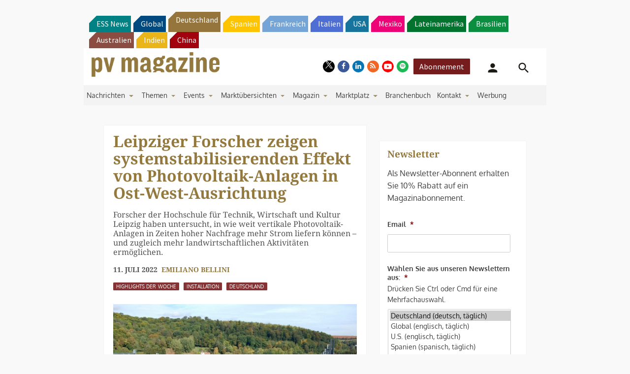

--- FILE ---
content_type: text/html; charset=UTF-8
request_url: https://www.pv-magazine.de/2022/07/11/leipziger-forscher-zeigen-systemstabilisierenden-effekt-von-photovoltaik-anlagen-in-ost-west-ausrichtung/
body_size: 36545
content:
<!DOCTYPE html> <!--[if lt IE 7]><html class="no-js lt-ie9 lt-ie8 lt-ie7" lang="de" xmlns:og="http://opengraphprotocol.org/schema/"> <![endif]--> <!--[if IE 7]><html class="no-js lt-ie9 lt-ie8" lang="de" xmlns:og="http://opengraphprotocol.org/schema/"> <![endif]--> <!--[if IE 8]><html class="no-js lt-ie9" lang="de" xmlns:og="http://opengraphprotocol.org/schema/"> <![endif]--> <!--[if gt IE 8]><!--><html class="no-js" lang="de" xmlns:og="http://opengraphprotocol.org/schema/"> <!--<![endif]--><head> <script type="text/javascript">
/* <![CDATA[ */
 var gform;gform||(document.addEventListener("gform_main_scripts_loaded",function(){gform.scriptsLoaded=!0}),window.addEventListener("DOMContentLoaded",function(){gform.domLoaded=!0}),gform={domLoaded:!1,scriptsLoaded:!1,initializeOnLoaded:function(o){gform.domLoaded&&gform.scriptsLoaded?o():!gform.domLoaded&&gform.scriptsLoaded?window.addEventListener("DOMContentLoaded",o):document.addEventListener("gform_main_scripts_loaded",o)},hooks:{action:{},filter:{}},addAction:function(o,n,r,t){gform.addHook("action",o,n,r,t)},addFilter:function(o,n,r,t){gform.addHook("filter",o,n,r,t)},doAction:function(o){gform.doHook("action",o,arguments)},applyFilters:function(o){return gform.doHook("filter",o,arguments)},removeAction:function(o,n){gform.removeHook("action",o,n)},removeFilter:function(o,n,r){gform.removeHook("filter",o,n,r)},addHook:function(o,n,r,t,i){null==gform.hooks[o][n]&&(gform.hooks[o][n]=[]);var e=gform.hooks[o][n];null==i&&(i=n+"_"+e.length),gform.hooks[o][n].push({tag:i,callable:r,priority:t=null==t?10:t})},doHook:function(n,o,r){var t;if(r=Array.prototype.slice.call(r,1),null!=gform.hooks[n][o]&&((o=gform.hooks[n][o]).sort(function(o,n){return o.priority-n.priority}),o.forEach(function(o){"function"!=typeof(t=o.callable)&&(t=window[t]),"action"==n?t.apply(null,r):r[0]=t.apply(null,r)})),"filter"==n)return r[0]},removeHook:function(o,n,t,i){var r;null!=gform.hooks[o][n]&&(r=(r=gform.hooks[o][n]).filter(function(o,n,r){return!!(null!=i&&i!=o.tag||null!=t&&t!=o.priority)}),gform.hooks[o][n]=r)}}); 
/* ]]> */
</script>
<meta http-equiv="Content-Type" content="text/html; charset=UTF-8" /><meta http-equiv="X-UA-Compatible" content="IE=edge,chrome=1"><meta name="google-site-verification" content="0QbdeAl4Fx3hYA9ynZ7RIppu7NbgJJ8Nfik5CQt_IuI" /> <script async='async' src='https://www.googletagservices.com/tag/js/gpt.js'></script> <script type="text/javascript" src="https://cdn.consentmanager.net/delivery/autoblocking/01d8272a21bae.js" data-cmp-ab="1"
                data-cmp-host="delivery.consentmanager.net"
                data-cmp-cdn="cdn.consentmanager.net"
                data-cmp-codesrc="10" ></script> <meta charset="UTF-8" /><link media="all" href="https://www.pv-magazine.de/wp-content/cache/autoptimize/4/css/autoptimize_46e3d0c211db1c34d79dc231df2daac8.css" rel="stylesheet"><title>Leipziger Forscher zeigen systemstabilisierenden Effekt von Photovoltaik-Anlagen in Ost-West-Ausrichtung &#8211; pv magazine Deutschland</title><meta name='robots' content='max-image-preview:large' /><meta name="viewport" content="width=device-width, initial-scale=1" /><meta name="generator" content="pv magazine 1.0" /><link rel='dns-prefetch' href='//v0.wordpress.com' /><link rel="alternate" type="application/rss+xml" title="pv magazine Deutschland &raquo; Feed" href="https://www.pv-magazine.de/feed/" /><link rel="alternate" type="application/rss+xml" title="pv magazine Deutschland &raquo; Kommentar-Feed" href="https://www.pv-magazine.de/comments/feed/" /><link rel="alternate" type="application/rss+xml" title="pv magazine Deutschland &raquo; Leipziger Forscher zeigen systemstabilisierenden Effekt von Photovoltaik-Anlagen in Ost-West-Ausrichtung-Kommentar-Feed" href="https://www.pv-magazine.de/2022/07/11/leipziger-forscher-zeigen-systemstabilisierenden-effekt-von-photovoltaik-anlagen-in-ost-west-ausrichtung/feed/" /><link rel="pingback" href="https://www.pv-magazine.de/xmlrpc.php" /> <script type="text/javascript">/* <![CDATA[ */
window._wpemojiSettings = {"baseUrl":"https:\/\/s.w.org\/images\/core\/emoji\/15.0.3\/72x72\/","ext":".png","svgUrl":"https:\/\/s.w.org\/images\/core\/emoji\/15.0.3\/svg\/","svgExt":".svg","source":{"concatemoji":"https:\/\/www.pv-magazine.de\/wp-includes\/js\/wp-emoji-release.min.js?ver=6.6.4"}};
/*! This file is auto-generated */
!function(i,n){var o,s,e;function c(e){try{var t={supportTests:e,timestamp:(new Date).valueOf()};sessionStorage.setItem(o,JSON.stringify(t))}catch(e){}}function p(e,t,n){e.clearRect(0,0,e.canvas.width,e.canvas.height),e.fillText(t,0,0);var t=new Uint32Array(e.getImageData(0,0,e.canvas.width,e.canvas.height).data),r=(e.clearRect(0,0,e.canvas.width,e.canvas.height),e.fillText(n,0,0),new Uint32Array(e.getImageData(0,0,e.canvas.width,e.canvas.height).data));return t.every(function(e,t){return e===r[t]})}function u(e,t,n){switch(t){case"flag":return n(e,"\ud83c\udff3\ufe0f\u200d\u26a7\ufe0f","\ud83c\udff3\ufe0f\u200b\u26a7\ufe0f")?!1:!n(e,"\ud83c\uddfa\ud83c\uddf3","\ud83c\uddfa\u200b\ud83c\uddf3")&&!n(e,"\ud83c\udff4\udb40\udc67\udb40\udc62\udb40\udc65\udb40\udc6e\udb40\udc67\udb40\udc7f","\ud83c\udff4\u200b\udb40\udc67\u200b\udb40\udc62\u200b\udb40\udc65\u200b\udb40\udc6e\u200b\udb40\udc67\u200b\udb40\udc7f");case"emoji":return!n(e,"\ud83d\udc26\u200d\u2b1b","\ud83d\udc26\u200b\u2b1b")}return!1}function f(e,t,n){var r="undefined"!=typeof WorkerGlobalScope&&self instanceof WorkerGlobalScope?new OffscreenCanvas(300,150):i.createElement("canvas"),a=r.getContext("2d",{willReadFrequently:!0}),o=(a.textBaseline="top",a.font="600 32px Arial",{});return e.forEach(function(e){o[e]=t(a,e,n)}),o}function t(e){var t=i.createElement("script");t.src=e,t.defer=!0,i.head.appendChild(t)}"undefined"!=typeof Promise&&(o="wpEmojiSettingsSupports",s=["flag","emoji"],n.supports={everything:!0,everythingExceptFlag:!0},e=new Promise(function(e){i.addEventListener("DOMContentLoaded",e,{once:!0})}),new Promise(function(t){var n=function(){try{var e=JSON.parse(sessionStorage.getItem(o));if("object"==typeof e&&"number"==typeof e.timestamp&&(new Date).valueOf()<e.timestamp+604800&&"object"==typeof e.supportTests)return e.supportTests}catch(e){}return null}();if(!n){if("undefined"!=typeof Worker&&"undefined"!=typeof OffscreenCanvas&&"undefined"!=typeof URL&&URL.createObjectURL&&"undefined"!=typeof Blob)try{var e="postMessage("+f.toString()+"("+[JSON.stringify(s),u.toString(),p.toString()].join(",")+"));",r=new Blob([e],{type:"text/javascript"}),a=new Worker(URL.createObjectURL(r),{name:"wpTestEmojiSupports"});return void(a.onmessage=function(e){c(n=e.data),a.terminate(),t(n)})}catch(e){}c(n=f(s,u,p))}t(n)}).then(function(e){for(var t in e)n.supports[t]=e[t],n.supports.everything=n.supports.everything&&n.supports[t],"flag"!==t&&(n.supports.everythingExceptFlag=n.supports.everythingExceptFlag&&n.supports[t]);n.supports.everythingExceptFlag=n.supports.everythingExceptFlag&&!n.supports.flag,n.DOMReady=!1,n.readyCallback=function(){n.DOMReady=!0}}).then(function(){return e}).then(function(){var e;n.supports.everything||(n.readyCallback(),(e=n.source||{}).concatemoji?t(e.concatemoji):e.wpemoji&&e.twemoji&&(t(e.twemoji),t(e.wpemoji)))}))}((window,document),window._wpemojiSettings);
/* ]]> */</script> <style id='jetpack-sharing-buttons-style-inline-css' type='text/css'>.jetpack-sharing-buttons__services-list{display:flex;flex-direction:row;flex-wrap:wrap;gap:0;list-style-type:none;margin:5px;padding:0}.jetpack-sharing-buttons__services-list.has-small-icon-size{font-size:12px}.jetpack-sharing-buttons__services-list.has-normal-icon-size{font-size:16px}.jetpack-sharing-buttons__services-list.has-large-icon-size{font-size:24px}.jetpack-sharing-buttons__services-list.has-huge-icon-size{font-size:36px}@media print{.jetpack-sharing-buttons__services-list{display:none!important}}.editor-styles-wrapper .wp-block-jetpack-sharing-buttons{gap:0;padding-inline-start:0}ul.jetpack-sharing-buttons__services-list.has-background{padding:1.25em 2.375em}</style><style id='classic-theme-styles-inline-css' type='text/css'>/*! This file is auto-generated */
.wp-block-button__link{color:#fff;background-color:#32373c;border-radius:9999px;box-shadow:none;text-decoration:none;padding:calc(.667em + 2px) calc(1.333em + 2px);font-size:1.125em}.wp-block-file__button{background:#32373c;color:#fff;text-decoration:none}</style><style id='global-styles-inline-css' type='text/css'>:root{--wp--preset--aspect-ratio--square: 1;--wp--preset--aspect-ratio--4-3: 4/3;--wp--preset--aspect-ratio--3-4: 3/4;--wp--preset--aspect-ratio--3-2: 3/2;--wp--preset--aspect-ratio--2-3: 2/3;--wp--preset--aspect-ratio--16-9: 16/9;--wp--preset--aspect-ratio--9-16: 9/16;--wp--preset--color--black: #000000;--wp--preset--color--cyan-bluish-gray: #abb8c3;--wp--preset--color--white: #ffffff;--wp--preset--color--pale-pink: #f78da7;--wp--preset--color--vivid-red: #cf2e2e;--wp--preset--color--luminous-vivid-orange: #ff6900;--wp--preset--color--luminous-vivid-amber: #fcb900;--wp--preset--color--light-green-cyan: #7bdcb5;--wp--preset--color--vivid-green-cyan: #00d084;--wp--preset--color--pale-cyan-blue: #8ed1fc;--wp--preset--color--vivid-cyan-blue: #0693e3;--wp--preset--color--vivid-purple: #9b51e0;--wp--preset--gradient--vivid-cyan-blue-to-vivid-purple: linear-gradient(135deg,rgba(6,147,227,1) 0%,rgb(155,81,224) 100%);--wp--preset--gradient--light-green-cyan-to-vivid-green-cyan: linear-gradient(135deg,rgb(122,220,180) 0%,rgb(0,208,130) 100%);--wp--preset--gradient--luminous-vivid-amber-to-luminous-vivid-orange: linear-gradient(135deg,rgba(252,185,0,1) 0%,rgba(255,105,0,1) 100%);--wp--preset--gradient--luminous-vivid-orange-to-vivid-red: linear-gradient(135deg,rgba(255,105,0,1) 0%,rgb(207,46,46) 100%);--wp--preset--gradient--very-light-gray-to-cyan-bluish-gray: linear-gradient(135deg,rgb(238,238,238) 0%,rgb(169,184,195) 100%);--wp--preset--gradient--cool-to-warm-spectrum: linear-gradient(135deg,rgb(74,234,220) 0%,rgb(151,120,209) 20%,rgb(207,42,186) 40%,rgb(238,44,130) 60%,rgb(251,105,98) 80%,rgb(254,248,76) 100%);--wp--preset--gradient--blush-light-purple: linear-gradient(135deg,rgb(255,206,236) 0%,rgb(152,150,240) 100%);--wp--preset--gradient--blush-bordeaux: linear-gradient(135deg,rgb(254,205,165) 0%,rgb(254,45,45) 50%,rgb(107,0,62) 100%);--wp--preset--gradient--luminous-dusk: linear-gradient(135deg,rgb(255,203,112) 0%,rgb(199,81,192) 50%,rgb(65,88,208) 100%);--wp--preset--gradient--pale-ocean: linear-gradient(135deg,rgb(255,245,203) 0%,rgb(182,227,212) 50%,rgb(51,167,181) 100%);--wp--preset--gradient--electric-grass: linear-gradient(135deg,rgb(202,248,128) 0%,rgb(113,206,126) 100%);--wp--preset--gradient--midnight: linear-gradient(135deg,rgb(2,3,129) 0%,rgb(40,116,252) 100%);--wp--preset--font-size--small: 13px;--wp--preset--font-size--medium: 20px;--wp--preset--font-size--large: 36px;--wp--preset--font-size--x-large: 42px;--wp--preset--spacing--20: 0.44rem;--wp--preset--spacing--30: 0.67rem;--wp--preset--spacing--40: 1rem;--wp--preset--spacing--50: 1.5rem;--wp--preset--spacing--60: 2.25rem;--wp--preset--spacing--70: 3.38rem;--wp--preset--spacing--80: 5.06rem;--wp--preset--shadow--natural: 6px 6px 9px rgba(0, 0, 0, 0.2);--wp--preset--shadow--deep: 12px 12px 50px rgba(0, 0, 0, 0.4);--wp--preset--shadow--sharp: 6px 6px 0px rgba(0, 0, 0, 0.2);--wp--preset--shadow--outlined: 6px 6px 0px -3px rgba(255, 255, 255, 1), 6px 6px rgba(0, 0, 0, 1);--wp--preset--shadow--crisp: 6px 6px 0px rgba(0, 0, 0, 1);}:where(.is-layout-flex){gap: 0.5em;}:where(.is-layout-grid){gap: 0.5em;}body .is-layout-flex{display: flex;}.is-layout-flex{flex-wrap: wrap;align-items: center;}.is-layout-flex > :is(*, div){margin: 0;}body .is-layout-grid{display: grid;}.is-layout-grid > :is(*, div){margin: 0;}:where(.wp-block-columns.is-layout-flex){gap: 2em;}:where(.wp-block-columns.is-layout-grid){gap: 2em;}:where(.wp-block-post-template.is-layout-flex){gap: 1.25em;}:where(.wp-block-post-template.is-layout-grid){gap: 1.25em;}.has-black-color{color: var(--wp--preset--color--black) !important;}.has-cyan-bluish-gray-color{color: var(--wp--preset--color--cyan-bluish-gray) !important;}.has-white-color{color: var(--wp--preset--color--white) !important;}.has-pale-pink-color{color: var(--wp--preset--color--pale-pink) !important;}.has-vivid-red-color{color: var(--wp--preset--color--vivid-red) !important;}.has-luminous-vivid-orange-color{color: var(--wp--preset--color--luminous-vivid-orange) !important;}.has-luminous-vivid-amber-color{color: var(--wp--preset--color--luminous-vivid-amber) !important;}.has-light-green-cyan-color{color: var(--wp--preset--color--light-green-cyan) !important;}.has-vivid-green-cyan-color{color: var(--wp--preset--color--vivid-green-cyan) !important;}.has-pale-cyan-blue-color{color: var(--wp--preset--color--pale-cyan-blue) !important;}.has-vivid-cyan-blue-color{color: var(--wp--preset--color--vivid-cyan-blue) !important;}.has-vivid-purple-color{color: var(--wp--preset--color--vivid-purple) !important;}.has-black-background-color{background-color: var(--wp--preset--color--black) !important;}.has-cyan-bluish-gray-background-color{background-color: var(--wp--preset--color--cyan-bluish-gray) !important;}.has-white-background-color{background-color: var(--wp--preset--color--white) !important;}.has-pale-pink-background-color{background-color: var(--wp--preset--color--pale-pink) !important;}.has-vivid-red-background-color{background-color: var(--wp--preset--color--vivid-red) !important;}.has-luminous-vivid-orange-background-color{background-color: var(--wp--preset--color--luminous-vivid-orange) !important;}.has-luminous-vivid-amber-background-color{background-color: var(--wp--preset--color--luminous-vivid-amber) !important;}.has-light-green-cyan-background-color{background-color: var(--wp--preset--color--light-green-cyan) !important;}.has-vivid-green-cyan-background-color{background-color: var(--wp--preset--color--vivid-green-cyan) !important;}.has-pale-cyan-blue-background-color{background-color: var(--wp--preset--color--pale-cyan-blue) !important;}.has-vivid-cyan-blue-background-color{background-color: var(--wp--preset--color--vivid-cyan-blue) !important;}.has-vivid-purple-background-color{background-color: var(--wp--preset--color--vivid-purple) !important;}.has-black-border-color{border-color: var(--wp--preset--color--black) !important;}.has-cyan-bluish-gray-border-color{border-color: var(--wp--preset--color--cyan-bluish-gray) !important;}.has-white-border-color{border-color: var(--wp--preset--color--white) !important;}.has-pale-pink-border-color{border-color: var(--wp--preset--color--pale-pink) !important;}.has-vivid-red-border-color{border-color: var(--wp--preset--color--vivid-red) !important;}.has-luminous-vivid-orange-border-color{border-color: var(--wp--preset--color--luminous-vivid-orange) !important;}.has-luminous-vivid-amber-border-color{border-color: var(--wp--preset--color--luminous-vivid-amber) !important;}.has-light-green-cyan-border-color{border-color: var(--wp--preset--color--light-green-cyan) !important;}.has-vivid-green-cyan-border-color{border-color: var(--wp--preset--color--vivid-green-cyan) !important;}.has-pale-cyan-blue-border-color{border-color: var(--wp--preset--color--pale-cyan-blue) !important;}.has-vivid-cyan-blue-border-color{border-color: var(--wp--preset--color--vivid-cyan-blue) !important;}.has-vivid-purple-border-color{border-color: var(--wp--preset--color--vivid-purple) !important;}.has-vivid-cyan-blue-to-vivid-purple-gradient-background{background: var(--wp--preset--gradient--vivid-cyan-blue-to-vivid-purple) !important;}.has-light-green-cyan-to-vivid-green-cyan-gradient-background{background: var(--wp--preset--gradient--light-green-cyan-to-vivid-green-cyan) !important;}.has-luminous-vivid-amber-to-luminous-vivid-orange-gradient-background{background: var(--wp--preset--gradient--luminous-vivid-amber-to-luminous-vivid-orange) !important;}.has-luminous-vivid-orange-to-vivid-red-gradient-background{background: var(--wp--preset--gradient--luminous-vivid-orange-to-vivid-red) !important;}.has-very-light-gray-to-cyan-bluish-gray-gradient-background{background: var(--wp--preset--gradient--very-light-gray-to-cyan-bluish-gray) !important;}.has-cool-to-warm-spectrum-gradient-background{background: var(--wp--preset--gradient--cool-to-warm-spectrum) !important;}.has-blush-light-purple-gradient-background{background: var(--wp--preset--gradient--blush-light-purple) !important;}.has-blush-bordeaux-gradient-background{background: var(--wp--preset--gradient--blush-bordeaux) !important;}.has-luminous-dusk-gradient-background{background: var(--wp--preset--gradient--luminous-dusk) !important;}.has-pale-ocean-gradient-background{background: var(--wp--preset--gradient--pale-ocean) !important;}.has-electric-grass-gradient-background{background: var(--wp--preset--gradient--electric-grass) !important;}.has-midnight-gradient-background{background: var(--wp--preset--gradient--midnight) !important;}.has-small-font-size{font-size: var(--wp--preset--font-size--small) !important;}.has-medium-font-size{font-size: var(--wp--preset--font-size--medium) !important;}.has-large-font-size{font-size: var(--wp--preset--font-size--large) !important;}.has-x-large-font-size{font-size: var(--wp--preset--font-size--x-large) !important;}
:where(.wp-block-post-template.is-layout-flex){gap: 1.25em;}:where(.wp-block-post-template.is-layout-grid){gap: 1.25em;}
:where(.wp-block-columns.is-layout-flex){gap: 2em;}:where(.wp-block-columns.is-layout-grid){gap: 2em;}
:root :where(.wp-block-pullquote){font-size: 1.5em;line-height: 1.6;}</style><style id='__EPYT__style-inline-css' type='text/css'>.epyt-gallery-thumb {
                        width: 33.333%;
                }</style> <script type="text/javascript" src="https://code.jquery.com/jquery-2.2.4.min.js?ver=2.2.4" id="jquery-js"></script> <script type="text/javascript" id="uaio-front-js-extra">/* <![CDATA[ */
var UAIOFront = {"Messages":{"Processing":"Processing.","ClickToUnsubscribe":"Click to Unsubscribe.","ClickToSubscribe":"Click to Subscribe."},"AdminAjax":"https:\/\/www.pv-magazine.de\/wp-admin\/admin-ajax.php"};
/* ]]> */</script> <script type="text/javascript" src="https://www.pv-magazine.de/wp-content/plugins/upme-all-in-one/js/uaio-front.js?ver=6.6.4" id="uaio-front-js"></script> <script type="text/javascript" src="https://www.pv-magazine.de/wp-content/plugins/upme/js/upme-fitvids.js?ver=6.6.4" id="upme_fitvids_js-js"></script> <script type="text/javascript" id="upme_tmce-js-extra">/* <![CDATA[ */
var UPMETmce = {"InsertUPMEShortcode":"UPME Shortcode einf\u00fcgen","LoginRegistrationForms":"Anmelde\/Registrierungsformular","FrontRegistrationForm":"Frontend Registrierungsformular","RegFormCustomRedirect":"Registrierungsformular mit Weiterleitung","RegFormCaptcha":"Registrierungsformular mit Captcha","RegFormNoCaptcha":"Registrierungsformular ohne Captcha","FrontLoginForm":"Frontend Anmeldungsformular","SidebarLoginWidget":"Anmeldewidget f\u00fcr die Seitenleiste (im Textwidget verwenden)","LoginFormCustomRedirect":"Anmeldungsformular mit Weiterleitung","LogoutButton":"Abmeldebutton","LogoutButtonCustomRedirect":"Abmeldebutton mit Weiterleitung","SingleProfile":"Einzelnes Profil","LoggedUserProfile":"Benutzerprofil (angemeldet)","LoggedUserProfileUserID":"Benutzerprofil (angemeldet) mit Benutzer ID","LoggedUserProfileHideStats":"Benutzerprofil (angemeldet) ohne Statistiken","LoggedUserProfileUserRole":"Benutzerprofil (angemeldet) mit Benutzerrolle","LoggedUserProfileStatus":"Benutzerprofil (angemeldet) mit Prodilstatus","LoggedUserProfileLogoutRedirect":"Benutzerprofil (angemeldet) mit Abmeldeweiterleitung","PostAuthorProfile":"Beitragsautorprofil","SpecificUserProfile":"Bestimmes Benutzerprofil","MultipleProfilesMemberList":"Mehrere Profile \/ Mitgliederlisten","GroupSpecificUsers":"Gruppe bestimmter Benutzer","AllUsers":"Alle Benutzer","AllUsersCompactView":"Alle Benutzer in komptakter Ansicht","AllUsersCompactViewHalfWidth":"Aller Benutzer in kompakter Ansicht (halbe Breite)","AllUsersModalWindow":"Alle Benutzer in Popup Fenstern","AllUsersNewWindow":"Alle Benutzer in neuen Fenstern","UsersBasedUserRole":"Benutzer nach Benutzerrolle","AdministratorUsersOnly":"Nur Admins","AllUsersOrderedDisplayName":"Alle Benutzer sortiert nach Anzeigenamen","AllUsersOrderedPostCount":"Alle Benutzer sortiert nach Beitragsanzahl","AllUsersOrderedRegistrationDate":"Alle Benutzer sortiert nach Beitrittsdatum","AllUsersOrderedCustomField":"Alle Benutzer sortiert nach eigenem Feld","AllUsersUserID":"Alle Benutzer als Benutzer ID","GroupUsersCustomField":"Gruppe Benutzer nach eigenem Feld","HideUsersUntilSearch":"Alle Benutzer bis zur Suche verbergen","SearchProfile":"Profile suchen","SearchCustomFieldFilters":"Suche mit Feldfiltern","PrivateContentLoginRequired":"Privater Inhalt (Anmeldung erforderlich)","ShortcodeOptionExamples":"Shortcode Beispiele","HideUserStatistics":"Benutzerstatistik verbergen","HideUserSocialBar":"Soziale Netze verbergen","HalfWidthProfileView":"Profilansicht mit halber Breite","CompactViewNoExtraFields":"Kompaktansicht (keine zus\u00e4tzlichen Felder)","CustomizedProfileFields":"Eigene Profilfelder","ShowUserIDProfiles":"Benutzer ID auf Profilen anzeigen","LimitResultsMemberList":"Ergebnisse der Mitgliederliste begrenzen","ShowResultCountMemberList":"Anzahl Ergebnisse auf Mitgliederliste anzeigen"};
/* ]]> */</script> <script type="text/javascript" src="https://www.pv-magazine.de/wp-content/plugins/upme/admin/js/tinymce_language_strings.js?ver=6.6.4" id="upme_tmce-js"></script> <script type="application/json" id="wpp-json">{"sampling_active":1,"sampling_rate":10,"ajax_url":"https:\/\/www.pv-magazine.de\/wp-json\/wordpress-popular-posts\/v1\/popular-posts","api_url":"https:\/\/www.pv-magazine.de\/wp-json\/wordpress-popular-posts","ID":90686,"token":"334753d68f","lang":0,"debug":0}</script> <script type="text/javascript" src="https://www.pv-magazine.de/wp-content/plugins/wordpress-popular-posts/assets/js/wpp.min.js?ver=6.3.4" id="wpp-js-js"></script> <script type="text/javascript" src="https://www.pv-magazine.de/wp-content/themes/pvmagazine/_/js/datatables.js?ver=1.13.4" id="datatables-js"></script> <script type="text/javascript" id="__ytprefs__-js-extra">/* <![CDATA[ */
var _EPYT_ = {"ajaxurl":"https:\/\/www.pv-magazine.de\/wp-admin\/admin-ajax.php","security":"7fa334e2ea","gallery_scrolloffset":"20","eppathtoscripts":"https:\/\/www.pv-magazine.de\/wp-content\/plugins\/youtube-embed-plus\/scripts\/","eppath":"https:\/\/www.pv-magazine.de\/wp-content\/plugins\/youtube-embed-plus\/","epresponsiveselector":"[\"iframe.__youtube_prefs_widget__\"]","epdovol":"1","version":"14.1.6.3","evselector":"iframe.__youtube_prefs__[src], iframe[src*=\"youtube.com\/embed\/\"], iframe[src*=\"youtube-nocookie.com\/embed\/\"]","ajax_compat":"","maxres_facade":"eager","ytapi_load":"light","pause_others":"","stopMobileBuffer":"1","facade_mode":"","not_live_on_channel":"","vi_active":"","vi_js_posttypes":[]};
/* ]]> */</script> <script type="text/javascript" src="https://www.pv-magazine.de/wp-content/plugins/youtube-embed-plus/scripts/ytprefs.min.js?ver=14.1.6.3" id="__ytprefs__-js"></script> <link rel="https://api.w.org/" href="https://www.pv-magazine.de/wp-json/" /><link rel="alternate" title="JSON" type="application/json" href="https://www.pv-magazine.de/wp-json/wp/v2/posts/90686" /><link rel="EditURI" type="application/rsd+xml" title="RSD" href="https://www.pv-magazine.de/xmlrpc.php?rsd" /><link rel="canonical" href="https://www.pv-magazine.de/2022/07/11/leipziger-forscher-zeigen-systemstabilisierenden-effekt-von-photovoltaik-anlagen-in-ost-west-ausrichtung/" /><link rel='shortlink' href='https://www.pv-magazine.de/?p=90686' /><link rel="alternate" title="oEmbed (JSON)" type="application/json+oembed" href="https://www.pv-magazine.de/wp-json/oembed/1.0/embed?url=https%3A%2F%2Fwww.pv-magazine.de%2F2022%2F07%2F11%2Fleipziger-forscher-zeigen-systemstabilisierenden-effekt-von-photovoltaik-anlagen-in-ost-west-ausrichtung%2F" /><link rel="alternate" title="oEmbed (XML)" type="text/xml+oembed" href="https://www.pv-magazine.de/wp-json/oembed/1.0/embed?url=https%3A%2F%2Fwww.pv-magazine.de%2F2022%2F07%2F11%2Fleipziger-forscher-zeigen-systemstabilisierenden-effekt-von-photovoltaik-anlagen-in-ost-west-ausrichtung%2F&#038;format=xml" /> <!-- Stream WordPress user activity plugin v3.9.3 --><style id="wpp-loading-animation-styles">@-webkit-keyframes bgslide{from{background-position-x:0}to{background-position-x:-200%}}@keyframes bgslide{from{background-position-x:0}to{background-position-x:-200%}}.wpp-widget-placeholder,.wpp-widget-block-placeholder,.wpp-shortcode-placeholder{margin:0 auto;width:60px;height:3px;background:#dd3737;background:linear-gradient(90deg,#dd3737 0%,#571313 10%,#dd3737 100%);background-size:200% auto;border-radius:3px;-webkit-animation:bgslide 1s infinite linear;animation:bgslide 1s infinite linear}</style> <script>/*! modernizr 3.3.1 (Custom Build) | MIT *
* https://modernizr.com/download/?-cssscrollbar-setclasses !*/
!function(e,n,s){function t(e,n){return typeof e===n}function o(){var e,n,s,o,a,i,r;for(var l in d)if(d.hasOwnProperty(l)){if(e=[],n=d[l],n.name&&(e.push(n.name.toLowerCase()),n.options&&n.options.aliases&&n.options.aliases.length))for(s=0;s<n.options.aliases.length;s++)e.push(n.options.aliases[s].toLowerCase());for(o=t(n.fn,"function")?n.fn():n.fn,a=0;a<e.length;a++)i=e[a],r=i.split("."),1===r.length?Modernizr[r[0]]=o:(!Modernizr[r[0]]||Modernizr[r[0]]instanceof Boolean||(Modernizr[r[0]]=new Boolean(Modernizr[r[0]])),Modernizr[r[0]][r[1]]=o),f.push((o?"":"no-")+r.join("-"))}}function a(e){var n=p.className,s=Modernizr._config.classPrefix||"";if(u&&(n=n.baseVal),Modernizr._config.enableJSClass){var t=new RegExp("(^|\\s)"+s+"no-js(\\s|$)");n=n.replace(t,"$1"+s+"js$2")}Modernizr._config.enableClasses&&(n+=" "+s+e.join(" "+s),u?p.className.baseVal=n:p.className=n)}function i(){return"function"!=typeof n.createElement?n.createElement(arguments[0]):u?n.createElementNS.call(n,"http://www.w3.org/2000/svg",arguments[0]):n.createElement.apply(n,arguments)}function r(){var e=n.body;return e||(e=i(u?"svg":"body"),e.fake=!0),e}function l(e,s,t,o){var a,l,f,d,c="modernizr",u=i("div"),h=r();if(parseInt(t,10))for(;t--;)f=i("div"),f.id=o?o[t]:c+(t+1),u.appendChild(f);return a=i("style"),a.type="text/css",a.id="s"+c,(h.fake?h:u).appendChild(a),h.appendChild(u),a.styleSheet?a.styleSheet.cssText=e:a.appendChild(n.createTextNode(e)),u.id=c,h.fake&&(h.style.background="",h.style.overflow="hidden",d=p.style.overflow,p.style.overflow="hidden",p.appendChild(h)),l=s(u,e),h.fake?(h.parentNode.removeChild(h),p.style.overflow=d,p.offsetHeight):u.parentNode.removeChild(u),!!l}var f=[],d=[],c={_version:"3.3.1",_config:{classPrefix:"",enableClasses:!0,enableJSClass:!0,usePrefixes:!0},_q:[],on:function(e,n){var s=this;setTimeout(function(){n(s[e])},0)},addTest:function(e,n,s){d.push({name:e,fn:n,options:s})},addAsyncTest:function(e){d.push({name:null,fn:e})}},Modernizr=function(){};Modernizr.prototype=c,Modernizr=new Modernizr;var p=n.documentElement,u="svg"===p.nodeName.toLowerCase(),h=c._config.usePrefixes?" -webkit- -moz- -o- -ms- ".split(" "):["",""];c._prefixes=h;var m=c.testStyles=l;m("#modernizr{overflow: scroll; width: 40px; height: 40px; }#"+h.join("scrollbar{width:0px} #modernizr::").split("#").slice(1).join("#")+"scrollbar{width:0px}",function(e){Modernizr.addTest("cssscrollbar",40==e.scrollWidth)}),o(),a(f),delete c.addTest,delete c.addAsyncTest;for(var v=0;v<Modernizr._q.length;v++)Modernizr._q[v]();e.Modernizr=Modernizr;}(window,document);</script> <script>pvAjax = {};pvAjax.ajaxurl = 'https://www.pv-magazine.de/wp-admin/admin-ajax.php';pvAjax.adNonce = 'dacbc6f84f';pvAjax.eventNonce = '2d4a536cc6';</script> <script>console.log("I'm an inline script tag added to the header.");</script> <!-- Desktop Browsers --><link rel="shortcut icon" type="image/x-icon" href="https://www.pv-magazine.de/wp-content/themes/pvmagazine-de/_/appicons/favicon.ico" /><!-- Android: Chrome M39 and up--><!-- Android: Chrome M31 and up, ignored if manifest is present--><meta name="mobile-web-app-capable" content="yes"><!-- iOS --><meta name="apple-mobile-web-app-capable" content="yes"><meta name="apple-mobile-web-app-title" content="pv magazine Deutschland"><link rel="apple-touch-icon" sizes="180x180" href="https://www.pv-magazine.de/wp-content/themes/pvmagazine-de/_/appicons/apple-touch-icon-180x180-precomposed.png"><link href="https://www.pv-magazine.de/wp-content/themes/pvmagazine-de/_/appicons/apple-touch-icon-152x152-precomposed.png" sizes="152x152" rel="apple-touch-icon"><link href="https://www.pv-magazine.de/wp-content/themes/pvmagazine-de/_/appicons/apple-touch-icon-144x144-precomposed.png" sizes="144x144" rel="apple-touch-icon"><link href="https://www.pv-magazine.de/wp-content/themes/pvmagazine-de/_/appicons/apple-touch-icon-120x120-precomposed.png" sizes="120x120" rel="apple-touch-icon"><link href="https://www.pv-magazine.de/wp-content/themes/pvmagazine-de/_/appicons/apple-touch-icon-114x114-precomposed.png" sizes="114x114" rel="apple-touch-icon"><link href="https://www.pv-magazine.de/wp-content/themes/pvmagazine-de/_/appicons/apple-touch-icon-76x76-precomposed.png" sizes="76x76" rel="apple-touch-icon"><link href="https://www.pv-magazine.de/wp-content/themes/pvmagazine-de/_/appicons/apple-touch-icon-72x72-precomposed.png" sizes="72x72" rel="apple-touch-icon"><link href="https://www.pv-magazine.de/wp-content/themes/pvmagazine-de/_/appicons/apple-touch-icon-60x60-precomposed.png" sizes="60x60" rel="apple-touch-icon"><link href="https://www.pv-magazine.de/wp-content/themes/pvmagazine-de/_/appicons/apple-touch-icon-57x57-precomposed.png" sizes="57x57" rel="apple-touch-icon"><link href="https://www.pv-magazine.de/wp-content/themes/pvmagazine-de/_/appicons/apple-touch-icon-precomposed.png" rel="apple-touch-icon"><!-- Windows 8 and IE 11 --><meta name="msapplication-config" content="https://www.pv-magazine.de/wp-content/themes/pvmagazine-de/_/appicons/browserconfig.xml" /><!-- Windows --><meta name="application-name" content="pv magazine Deutschland" /><meta name="msapplication-tooltip" content="Nachrichten aus der Photovoltaik- und Speicherbranche: aktuelle Markttrends, innovative Technologien, Expertenmeinungen und mehr." /><meta name="msapplication-window" content="width=1024;height=768" /><meta name="msapplication-navbutton-color" content="#98d2cf" /><meta name="msapplication-starturl" content="./" /><meta property="og:title" content="Leipziger Forscher zeigen systemstabilisierenden Effekt von Photovoltaik-Anlagen in Ost-West-Ausrichtung" /><meta property="og:type" content="article" /><meta property="og:image" content="https://www.pv-magazine.de/wp-content/uploads/sites/4/2019/03/next2sun2_SP-Dirmingen-Mahd-vorne-1024x513.jpg" /><meta property="og:image:width" content="1024" /><meta property="og:image:height" content="513" /><meta property="og:url" content="https://www.pv-magazine.de/2022/07/11/leipziger-forscher-zeigen-systemstabilisierenden-effekt-von-photovoltaik-anlagen-in-ost-west-ausrichtung/" /><meta property="og:site_name" content="pv magazine Deutschland" /><meta property="og:description" content="Forscher der Hochschule für Technik, Wirtschaft und Kultur Leipzig haben untersucht, in wie weit vertikale Photovoltaik-Anlagen in Zeiten hoher Nachfrage mehr Strom liefern können – und zugleich mehr landwirtschaftlichen Aktivitäten ermöglichen." /><meta name="description" content="Forscher der Hochschule für Technik, Wirtschaft und Kultur Leipzig haben untersucht, in wie weit vertikale Photovoltaik-Anlagen in Zeiten hoher Nachfrage mehr Strom liefern können – und zugleich mehr landwirtschaftlichen Aktivitäten ermöglichen."><meta name="author" content="" /><meta property="article:publisher" content="https://www.facebook.com/pvmagazine/"><meta name="twitter:card" content="summary"><meta name="twitter:title" content="Leipziger Forscher zeigen systemstabilisierenden Effekt von Photovoltaik-Anlagen in Ost-West-Ausrichtung"><meta name="twitter:description" content="Forscher der Hochschule für Technik, Wirtschaft und Kultur Leipzig haben untersucht, in wie weit vertikale Photovoltaik-Anlagen in Zeiten hoher Nachfrage mehr Strom liefern können – und zugleich mehr landwirtschaftlichen Aktivitäten ermöglichen."><meta name="twitter:image" content="https://www.pv-magazine.de/wp-content/uploads/sites/4/2019/03/next2sun2_SP-Dirmingen-Mahd-vorne-150x150.jpg"><style>span.oe_textdirection { unicode-bidi: bidi-override; direction: rtl; }
	span.oe_displaynone { display: none; }</style></head><body class="wordpress ltr de de-de child-theme multisite blog-4 y2026 m01 d14 h20 wednesday logged-out singular singular-post singular-post-90686" dir="ltr" itemscope="itemscope" itemtype="http://schema.org/Blog"><div id="outer-wrap" class="pvmagazine-de"><div id="inner-wrap" class="clearfix"><div class=""> <a href="#content" class="screen-reader-text">Skip to content</a></div><!-- .skip-nav --> <!--[if lt IE 7]><p class="chromeframe">You are using an <strong>outdated</strong> browser. Please <a href="http://browsehappy.com/">upgrade your browser</a> or <a href="http://www.google.com/chromeframe/?redirect=true">activate Google Chrome Frame</a> to improve your experience.</p> <![endif]--><div class="container container-main"><div class="ad ad-leaderboard ad-leaderboard-google ad-leaderboard-google-top-1"><div id="leaderboard_top_1"></div></div></div> <!--  navbar --><div class="container container-main"><div class="ad ad-sky ad-sky-left"><div id="sky_left_1"></div></div><div class="ad ad-sky ad-sky-left ad-sky-left-additional"><div id="sky_left_2"></div></div><div class="ad ad-sky ad-sky-left ad-sky-left-additional-2"><div id="sky_left_3"></div></div><div class="ad ad-sky ad-sky-right"><div id="sky_right_1"></div></div><div class="ad ad-sky ad-sky-right ad-sky-right-additional"><div id="sky_right_2"></div></div><div class="ad ad-sky ad-sky-right ad-sky-right-additional-2"><div id="sky_right_3"></div></div><div class="edition-select-desktop hidden-md-down"><nav class="edition-select-top"><div class="container"><ul><li><a class="ess" target="_blank" href="https://www.ess-news.com/"><span>ESS News</span></a></li><li><a class="global" target="_blank" href="https://www.pv-magazine.com/?utm_source=crossdomain&utm_medium=referral&utm_campaign=tabs"><span>Global</span></a></li><li><a class="germany" target="_blank" href="https://www.pv-magazine.de/?utm_source=crossdomain&utm_medium=referral&utm_campaign=tabs"><span>Deutschland</span></a></li><li><a class="spain" target="_blank" href="https://www.pv-magazine.es/?utm_source=crossdomain&utm_medium=referral&utm_campaign=tabs"><span>Spanien</span></a></li><li><a class="france" target="_blank" href="https://www.pv-magazine.fr/?utm_source=crossdomain&utm_medium=referral&utm_campaign=tabs"><span>Frankreich</span></a></li><li><a class="italy" target="_blank" href="https://www.pv-magazine.it/?utm_source=crossdomain&utm_medium=referral&utm_campaign=tabs"><span>Italien</span></a></li><li><a class="usa" target="_blank" href="https://pv-magazine-usa.com/?utm_source=crossdomain&utm_medium=referral&utm_campaign=tabs"><span>USA</span></a></li><li><a class="mexico" target="_blank" href="https://www.pv-magazine-mexico.com/?utm_source=crossdomain&utm_medium=referral&utm_campaign=tabs"><span>Mexiko</span></a></li><li><a class="latam" target="_blank" href="https://www.pv-magazine-latam.com/?utm_source=crossdomain&utm_medium=referral&utm_campaign=tabs"><span>Lateinamerika</span></a></li><li><a class="brazil" target="_blank" href="https://www.pv-magazine-brasil.com/?utm_source=crossdomain&utm_medium=referral&utm_campaign=tabs"><span>Brasilien</span></a></li><li><a class="australia" target="_blank" href="https://www.pv-magazine-australia.com/?utm_source=crossdomain&utm_medium=referral&utm_campaign=tabs"><span>Australien</span></a></li><li><a class="india" target="_blank" href="https://www.pv-magazine-india.com/?utm_source=crossdomain&utm_medium=referral&utm_campaign=tabs"><span>Indien</span></a></li><li><a class="china" target="_blank" href="https://www.pv-magazine-china.com/?utm_source=crossdomain&utm_medium=referral&utm_campaign=tabs"><span>China</span></a></li></ul></div></nav></div><nav class="navbar navbar-dark navbar-general"><div class="container"> <button class="navbar-toggler hidden-md-up pull-xs-left" type="button" data-toggle="collapse" data-target="#exCollapsingNavbar2"> &#9776; </button> <a class="navbar-brand" href="https://www.pv-magazine.de" title="pv magazine - Photovoltaik Märkte und Technologie"> <img class="main-logo" src="https://www.pv-magazine.de/wp-content/themes/pvmagazine-de/_/img/logo.png" alt="Photovoltaik Märkte und Technologie" title="Photovoltaik Märkte und Technologie"> </a><div class="pull-xs-right"><div class="navbar-social pull-xs-left hidden-md-down"> <a href="https://twitter.com/pvmagazine_de" target="_blank" class="twitter-link"><i class="icon icon-twitter"></i></a> <a href="https://www.facebook.com/pvmagazine.de" target="_blank" class="facebook-link"><i class="icon icon-facebook"></i></a> <a href="https://www.linkedin.com/company/pv-magazine-deutschland/" target="_blank" class="linkedin-link"><i class="icon icon-linkedin"></i></a> <a href="https://www.pv-magazine.de/feed/" target="_blank" class="rss-link"><i class="icon icon-rss"></i></a> <a href="https://www.youtube.com/channel/UCLLk-6W-65X8wagJdqiGW3w" target="_blank" class="youtube-link"><i class="icon icon-youtube"></i></a> <a href="https://open.spotify.com/show/524qL4bNFd5mDIEZ97JRLn" target="_blank" class="spotify-link"><i class="icon icon-spotify"></i></a></div> <a href="https://shop.pv-magazine.com/de/" class="btn btn-secondary btn-sm hidden-xs-down ">Abonnement</a> <a href="https://shop.pv-magazine.com/de//profile/" class="login btn btn-nav  "><i class="material-icons">&#xE7FD;</i></a><div id="search-toggle" class="search btn btn-nav hidden-sm-down"><div class="navbar-search"><div class="search"><form method="get" class="search-form" action="https://www.pv-magazine.de/"><div> <input class="search-text" type="text" name="s" value="" onfocus="if(this.value==this.defaultValue)this.value='';" onblur="if(this.value=='')this.value=this.defaultValue;" /> <input class="search-submit button" type="submit" value="Suchen…" /></div></form><!-- .search-form --></div><!-- .search --></div> <i class="material-icons">&#xE8B6;</i></div> <!--<div class="dropdown select-edition hidden-sm-down"> <a class="btn btn-nav dropdown-toggle" id="select-edition" data-toggle="dropdown" aria-haspopup="true" aria-expanded="false"> Ausgabe Deutschland </a><div class="dropdown-menu dropdown-menu-right" aria-labelledby="select-edition"> <a target="_blank" href="https://www.pv-magazine.com/" class="dropdown-item">Ausgabe Global</a> <a target="_blank" href="https://www.pv-magazine-latam.com/" class="dropdown-item">Ausgabe Lateinamerika</a> <a target="_blank" href="https://www.pv-magazine-usa.com/" class="dropdown-item">Ausgabe USA</a> <a target="_blank" href="https://www.pv-magazine-china.com/" class="dropdown-item">Ausgabe China</a> <a target="_blank" href="https://www.pv-magazine-india.com/" class="dropdown-item">Ausgabe Indien</a> <a target="_blank" href="https://www.pv-magazine-australia.com/" class="dropdown-item">Ausgabe Australien</a> <a target="_blank" href="https://www.pv-magazine-mexico.com/" class="dropdown-item">Ausgabe Mexiko</a> <a target="_blank" href="https://www.pv-magazine-brasil.com/" class="dropdown-item">Ausgabe Brasilien</a> <a target="_blank" href="https://www.pv-magazine.es/" class="dropdown-item">Ausgabe Spanien</a> <a target="_blank" href="https://www.pv-magazine.fr/" class="dropdown-item">Ausgabe Frankreich</a></div></div>--></div></div></nav><div class="edition-select-tablet hidden-sm-down hidden-lg-up"><nav class="edition-select-top"><div class="container"><ul><li><a class="ess" target="_blank" href="https://www.ess-news.com/"><span>ESS News</span></a></li><li><a class="global" target="_blank" href="https://www.pv-magazine.com/?utm_source=crossdomain&utm_medium=referral&utm_campaign=tabs"><span>Global</span></a></li><li><a class="germany" target="_blank" href="https://www.pv-magazine.de/?utm_source=crossdomain&utm_medium=referral&utm_campaign=tabs"><span>Deutschland</span></a></li><li><a class="spain" target="_blank" href="https://www.pv-magazine.es/?utm_source=crossdomain&utm_medium=referral&utm_campaign=tabs"><span>Spanien</span></a></li><li><a class="france" target="_blank" href="https://www.pv-magazine.fr/?utm_source=crossdomain&utm_medium=referral&utm_campaign=tabs"><span>Frankreich</span></a></li><li><a class="italy" target="_blank" href="https://www.pv-magazine.it/?utm_source=crossdomain&utm_medium=referral&utm_campaign=tabs"><span>Italien</span></a></li><li><a class="usa" target="_blank" href="https://pv-magazine-usa.com/?utm_source=crossdomain&utm_medium=referral&utm_campaign=tabs"><span>USA</span></a></li><li><a class="mexico" target="_blank" href="https://www.pv-magazine-mexico.com/?utm_source=crossdomain&utm_medium=referral&utm_campaign=tabs"><span>Mexiko</span></a></li><li><a class="latam" target="_blank" href="https://www.pv-magazine-latam.com/?utm_source=crossdomain&utm_medium=referral&utm_campaign=tabs"><span>Lateinamerika</span></a></li><li><a class="brazil" target="_blank" href="https://www.pv-magazine-brasil.com/?utm_source=crossdomain&utm_medium=referral&utm_campaign=tabs"><span>Brasilien</span></a></li><li><a class="australia" target="_blank" href="https://www.pv-magazine-australia.com/?utm_source=crossdomain&utm_medium=referral&utm_campaign=tabs"><span>Australien</span></a></li><li><a class="india" target="_blank" href="https://www.pv-magazine-india.com/?utm_source=crossdomain&utm_medium=referral&utm_campaign=tabs"><span>Indien</span></a></li><li><a class="china" target="_blank" href="https://www.pv-magazine-china.com/?utm_source=crossdomain&utm_medium=referral&utm_campaign=tabs"><span>China</span></a></li></ul></div></nav></div><nav class="navbar navbar-dark navbar-main-menu collapse navbar-toggleable-sm" id="exCollapsingNavbar2"><div class="container"><div class="nav-wrap clearfix" ><div class="hidden-md-up navbar-mobile-search"><div class="search"><form method="get" class="search-form" action="https://www.pv-magazine.de/"><div> <input class="search-text" type="text" name="s" value="" onfocus="if(this.value==this.defaultValue)this.value='';" onblur="if(this.value=='')this.value=this.defaultValue;" /> <input class="search-submit button" type="submit" value="Suchen…" /></div></form><!-- .search-form --></div><!-- .search --> <i class="material-icons" id="mobile-search-submit">&#xE8B6;</i></div><div class="edition-select-mobile hidden-md-up"><nav class="edition-select-top"><div class="container"><ul><li><a class="ess" target="_blank" href="https://www.ess-news.com/"><span>ESS News</span></a></li><li><a class="global" target="_blank" href="https://www.pv-magazine.com/?utm_source=crossdomain&utm_medium=referral&utm_campaign=tabs"><span>Global</span></a></li><li><a class="germany" target="_blank" href="https://www.pv-magazine.de/?utm_source=crossdomain&utm_medium=referral&utm_campaign=tabs"><span>Deutschland</span></a></li><li><a class="spain" target="_blank" href="https://www.pv-magazine.es/?utm_source=crossdomain&utm_medium=referral&utm_campaign=tabs"><span>Spanien</span></a></li><li><a class="france" target="_blank" href="https://www.pv-magazine.fr/?utm_source=crossdomain&utm_medium=referral&utm_campaign=tabs"><span>Frankreich</span></a></li><li><a class="italy" target="_blank" href="https://www.pv-magazine.it/?utm_source=crossdomain&utm_medium=referral&utm_campaign=tabs"><span>Italien</span></a></li><li><a class="usa" target="_blank" href="https://pv-magazine-usa.com/?utm_source=crossdomain&utm_medium=referral&utm_campaign=tabs"><span>USA</span></a></li><li><a class="mexico" target="_blank" href="https://www.pv-magazine-mexico.com/?utm_source=crossdomain&utm_medium=referral&utm_campaign=tabs"><span>Mexiko</span></a></li><li><a class="latam" target="_blank" href="https://www.pv-magazine-latam.com/?utm_source=crossdomain&utm_medium=referral&utm_campaign=tabs"><span>Lateinamerika</span></a></li><li><a class="brazil" target="_blank" href="https://www.pv-magazine-brasil.com/?utm_source=crossdomain&utm_medium=referral&utm_campaign=tabs"><span>Brasilien</span></a></li><li><a class="australia" target="_blank" href="https://www.pv-magazine-australia.com/?utm_source=crossdomain&utm_medium=referral&utm_campaign=tabs"><span>Australien</span></a></li><li><a class="india" target="_blank" href="https://www.pv-magazine-india.com/?utm_source=crossdomain&utm_medium=referral&utm_campaign=tabs"><span>Indien</span></a></li><li><a class="china" target="_blank" href="https://www.pv-magazine-china.com/?utm_source=crossdomain&utm_medium=referral&utm_campaign=tabs"><span>China</span></a></li></ul></div></nav></div><ul id="menu-primary-items" class="nav navbar-nav"><li id="menu-item-22764" class="menu-item menu-item-type-custom menu-item-object-custom menu-item-has-children dropdown menu-item-22764"><a href="#" class="dropdown-toggle" data-toggle="dropdown">Nachrichten</a><ul class="dropdown-menu"><li id="menu-item-22760" class="menu-item menu-item-type-post_type menu-item-object-page current_page_parent menu-item-22760 dropdown-item"><a href="https://www.pv-magazine.de/nachrichten/">Alle Nachrichten</a></li><li id="menu-item-22768" class="menu-item menu-item-type-taxonomy menu-item-object-category menu-item-22768 dropdown-item"><a href="https://www.pv-magazine.de/kategorie/maerkte/">Märkte</a></li><li id="menu-item-22769" class="menu-item menu-item-type-taxonomy menu-item-object-category menu-item-22769 dropdown-item"><a href="https://www.pv-magazine.de/kategorie/politik/">Politik</a></li><li id="menu-item-22770" class="menu-item menu-item-type-taxonomy menu-item-object-category menu-item-22770 dropdown-item"><a href="https://www.pv-magazine.de/kategorie/speicher/">Speicher</a></li><li id="menu-item-22772" class="menu-item menu-item-type-taxonomy menu-item-object-category menu-item-22772 dropdown-item"><a href="https://www.pv-magazine.de/kategorie/technologie/">Technologie</a></li><li id="menu-item-22773" class="menu-item menu-item-type-taxonomy menu-item-object-category current-post-ancestor current-menu-parent current-post-parent menu-item-22773 dropdown-item"><a href="https://www.pv-magazine.de/kategorie/installation/">Installation</a></li><li id="menu-item-73295" class="menu-item menu-item-type-taxonomy menu-item-object-category menu-item-73295 dropdown-item"><a href="https://www.pv-magazine.de/kategorie/wasserstoff/">Wasserstoff</a></li><li id="menu-item-22771" class="menu-item menu-item-type-taxonomy menu-item-object-category menu-item-22771 dropdown-item"><a href="https://www.pv-magazine.de/kategorie/meinung/">Meinung</a></li><li id="menu-item-22756" class="menu-item menu-item-type-post_type menu-item-object-page menu-item-22756 dropdown-item"><a href="https://www.pv-magazine.de/highlights-der-woche/">Highlights der Woche</a></li></ul></li><li id="menu-item-22763" class="menu-item menu-item-type-custom menu-item-object-custom menu-item-has-children dropdown menu-item-22763"><a href="#" class="dropdown-toggle" data-toggle="dropdown">Themen</a><ul class="dropdown-menu"><li id="menu-item-111710" class="menu-item menu-item-type-custom menu-item-object-custom menu-item-111710 dropdown-item"><a href="https://www.pv-magazine.de/themen/ratgeber-balkonsolar/">Ratgeber Balkonsolar</a></li><li id="menu-item-42105" class="menu-item menu-item-type-post_type menu-item-object-features menu-item-42105 dropdown-item"><a href="https://www.pv-magazine.de/themen/podcast/">pv magazine Podcast</a></li><li id="menu-item-53595" class="menu-item menu-item-type-post_type menu-item-object-features menu-item-53595 dropdown-item"><a href="https://www.pv-magazine.de/themen/pv-magazine-awards/">Awards: pv magazine highlights</a></li><li id="menu-item-114491" class="menu-item menu-item-type-post_type menu-item-object-features menu-item-114491 dropdown-item"><a href="https://www.pv-magazine.de/themen/photovoltaik-preisindizes/">Photovoltaik-Preisindizes und Marktdaten</a></li><li id="menu-item-38471" class="menu-item menu-item-type-custom menu-item-object-custom menu-item-38471 dropdown-item"><a href="https://www.pv-magazine.de/themen/steuertipps/">Steuertipps</a></li><li id="menu-item-119046" class="menu-item menu-item-type-post_type menu-item-object-features menu-item-119046 dropdown-item"><a href="https://www.pv-magazine.de/themen/start-up-des-monats/">Start-up des Monats</a></li><li id="menu-item-61573" class="menu-item menu-item-type-custom menu-item-object-custom menu-item-has-children dropdown menu-item-61573 dropdown-item dropdown-submenu"><a href="https://www.pv-magazine.de/themenarchiv" class="dropdown-toggle" data-toggle="dropdown">Themenarchiv (Seiten werden nicht aktualisiert)</a><ul class="dropdown-menu"><li id="menu-item-104103" class="menu-item menu-item-type-post_type menu-item-object-features menu-item-104103 dropdown-item"><a href="https://www.pv-magazine.de/themen/nachhaltige-solarmodule-aus-europa/">Nachhaltige Solarmodule aus Europa</a></li><li id="menu-item-94466" class="menu-item menu-item-type-post_type menu-item-object-features menu-item-94466 dropdown-item"><a href="https://www.pv-magazine.de/themen/batteriespeicher/">Batteriespeicher</a></li><li id="menu-item-72814" class="menu-item menu-item-type-post_type menu-item-object-features menu-item-72814 dropdown-item"><a href="https://www.pv-magazine.de/themen/agri-photovoltaik/">Agri-Photovoltaik</a></li><li id="menu-item-64415" class="menu-item menu-item-type-custom menu-item-object-custom menu-item-64415 dropdown-item"><a href="https://www.pv-magazine.de/themen/finanzierung-von-photovoltaik-anlagen/">Finanzierung</a></li><li id="menu-item-51114" class="menu-item menu-item-type-post_type menu-item-object-features menu-item-51114 dropdown-item"><a href="https://www.pv-magazine.de/themen/pv-magazine-up-kampagne/">pv magazine UP Kampagne</a></li><li id="menu-item-23269" class="menu-item menu-item-type-custom menu-item-object-custom menu-item-23269 dropdown-item"><a href="https://www.pv-magazine.de/themen/heizen-mit-solarstrom/">Heizen mit Solarstrom</a></li><li id="menu-item-23267" class="menu-item menu-item-type-custom menu-item-object-custom menu-item-23267 dropdown-item"><a href="https://www.pv-magazine.de/themen/solar-premium/">Solar Premium</a></li><li id="menu-item-23276" class="menu-item menu-item-type-custom menu-item-object-custom menu-item-23276 dropdown-item"><a href="https://www.pv-magazine.de/themen/wirtschaftlichkeit-von-photovoltaikanlagen/">Wirtschaftlichkeit von PV-Anlagen</a></li></ul></li></ul></li><li id="menu-item-61570" class="menu-item menu-item-type-custom menu-item-object-custom menu-item-has-children dropdown menu-item-61570"><a href="#" class="dropdown-toggle" data-toggle="dropdown">Events</a><ul class="dropdown-menu"><li id="menu-item-120605" class="menu-item menu-item-type-custom menu-item-object-custom menu-item-120605 dropdown-item"><a href="https://www.pv-magazine.com/event-series/pv-mag-events/">pv magazine Events</a></li><li id="menu-item-58820" class="menu-item menu-item-type-custom menu-item-object-custom menu-item-58820 dropdown-item"><a href="https://www.pv-magazine.com/pv-magazine-events/pv-magazine-week-europe-2025/">pv magazine Week Europe</a></li><li id="menu-item-144790" class="menu-item menu-item-type-custom menu-item-object-custom menu-item-144790 dropdown-item"><a href="https://www.pv-magazine.de/webinarplus-aufzeichnungen/">pv magazine Webinar+</a></li><li id="menu-item-22766" class="menu-item menu-item-type-custom menu-item-object-custom menu-item-22766 dropdown-item"><a href="/webinare/">pv magazine Webinare: Deutsch</a></li><li id="menu-item-61574" class="menu-item menu-item-type-custom menu-item-object-custom menu-item-61574 dropdown-item"><a href="https://www.pv-magazine.com/webinars/">pv magazine Webinare: Global</a></li><li id="menu-item-78811" class="menu-item menu-item-type-custom menu-item-object-custom menu-item-78811 dropdown-item"><a href="https://www.pv-magazine.com/spotlights/">Spotlights: Deutsch &#038; Englisch</a></li><li id="menu-item-22789" class="menu-item menu-item-type-custom menu-item-object-custom menu-item-22789 dropdown-item"><a href="/termine/">Terminkalender</a></li></ul></li><li id="menu-item-22765" class="menu-item menu-item-type-custom menu-item-object-custom menu-item-has-children dropdown menu-item-22765"><a href="#" class="dropdown-toggle" data-toggle="dropdown">Marktübersichten</a><ul class="dropdown-menu"><li id="menu-item-137042" class="menu-item menu-item-type-post_type menu-item-object-market_overview menu-item-137042 dropdown-item"><a href="https://www.pv-magazine.de/marktuebersichten/energiemanagement/">Marktübersicht Heim-Energiemanagementsystme</a></li><li id="menu-item-81735" class="menu-item menu-item-type-post_type menu-item-object-market_overview menu-item-81735 dropdown-item"><a href="https://www.pv-magazine.de/marktuebersichten/marktuebersicht-elektroauto-ladeloesungen/">Elektroauto-Ladelösungen</a></li><li id="menu-item-22798" class="menu-item menu-item-type-post_type menu-item-object-market_overview menu-item-22798 dropdown-item"><a href="https://www.pv-magazine.de/marktuebersichten/batteriespeicher/">Heim-Batteriespeicher</a></li><li id="menu-item-22796" class="menu-item menu-item-type-post_type menu-item-object-market_overview menu-item-22796 dropdown-item"><a href="https://www.pv-magazine.de/marktuebersichten/grosse-batteriespeicher/">Große Batteriespeicher</a></li><li id="menu-item-35895" class="menu-item menu-item-type-post_type menu-item-object-features menu-item-35895 dropdown-item"><a href="https://www.pv-magazine.de/themen/stecker-solar/">Stecker-Solar-Geräte</a></li><li id="menu-item-118371" class="menu-item menu-item-type-custom menu-item-object-custom menu-item-118371 dropdown-item"><a href="https://www.pv-magazine.de/marktuebersichten/marktuebersicht-algotrader/">Algotrader</a></li><li id="menu-item-56846" class="menu-item menu-item-type-post_type menu-item-object-market_overview menu-item-56846 dropdown-item"><a href="https://www.pv-magazine.de/marktuebersichten/microgridcontroller/">Microgrid Controller</a></li><li id="menu-item-22795" class="menu-item menu-item-type-post_type menu-item-object-market_overview menu-item-22795 dropdown-item"><a href="https://www.pv-magazine.de/marktuebersichten/monitoringsysteme/">Monitoringsysteme</a></li><li id="menu-item-22794" class="menu-item menu-item-type-post_type menu-item-object-market_overview menu-item-22794 dropdown-item"><a href="https://www.pv-magazine.de/marktuebersichten/dienstleister-betrieb-und-wartung/">Dienstleister Betrieb und Wartung</a></li><li id="menu-item-22801" class="menu-item menu-item-type-custom menu-item-object-custom menu-item-22801 dropdown-item"><a href="/produkte/">Neue Produkte</a></li><li id="menu-item-22799" class="menu-item menu-item-type-post_type menu-item-object-market_overview menu-item-22799 dropdown-item"><a href="https://www.pv-magazine.de/marktuebersichten/weitere-marktuebersichten/">Weitere Marktübersichten</a></li></ul></li><li id="menu-item-22774" class="menu-item menu-item-type-custom menu-item-object-custom menu-item-has-children dropdown menu-item-22774"><a href="#" class="dropdown-toggle" data-toggle="dropdown">Magazin</a><ul class="dropdown-menu"><li id="menu-item-130252" class="menu-item menu-item-type-taxonomy menu-item-object-issue menu-item-130252 dropdown-item"><a href="https://www.pv-magazine.de/issue/2025/">2025</a></li><li id="menu-item-113026" class="menu-item menu-item-type-taxonomy menu-item-object-issue menu-item-113026 dropdown-item"><a href="https://www.pv-magazine.de/issue/2024/">2024</a></li><li id="menu-item-99115" class="menu-item menu-item-type-taxonomy menu-item-object-issue menu-item-99115 dropdown-item"><a href="https://www.pv-magazine.de/issue/2023/">2023</a></li><li id="menu-item-106005" class="menu-item menu-item-type-taxonomy menu-item-object-issue menu-item-106005 dropdown-item"><a href="https://www.pv-magazine.de/issue/archiv/">Ausgaben vor 2023</a></li></ul></li><li id="menu-item-22758" class="menu-item menu-item-type-post_type menu-item-object-page menu-item-has-children dropdown menu-item-22758"><a href="https://www.pv-magazine.de/?page_id=21988" class="dropdown-toggle" data-toggle="dropdown">Marktplatz</a><ul class="dropdown-menu"><li id="menu-item-22792" class="menu-item menu-item-type-post_type menu-item-object-page menu-item-22792 dropdown-item"><a href="https://www.pv-magazine.de/marktplatz/jobboerse/">Jobbörse</a></li><li id="menu-item-55130" class="menu-item menu-item-type-taxonomy menu-item-object-category menu-item-55130 dropdown-item"><a href="https://www.pv-magazine.de/kategorie/sponsored-news/">Sponsored news</a></li><li id="menu-item-61572" class="menu-item menu-item-type-custom menu-item-object-custom menu-item-61572 dropdown-item"><a href="https://www.pv-magazine.de/unternehmensmeldungen/">Unternehmensmeldungen</a></li></ul></li><li id="menu-item-105881" class="menu-item menu-item-type-custom menu-item-object-custom menu-item-105881"><a href="https://branchenbuch.pv-magazine.de/">Branchenbuch</a></li><li id="menu-item-22767" class="menu-item menu-item-type-custom menu-item-object-custom menu-item-has-children dropdown menu-item-22767"><a href="#" class="dropdown-toggle" data-toggle="dropdown">Kontakt</a><ul class="dropdown-menu"><li id="menu-item-22759" class="menu-item menu-item-type-post_type menu-item-object-page menu-item-22759 dropdown-item"><a href="https://www.pv-magazine.de/ueber-uns/">Über Uns</a></li><li id="menu-item-24396" class="menu-item menu-item-type-custom menu-item-object-custom menu-item-24396 dropdown-item"><a href="https://www.pv-magazine.de/team/">Team</a></li><li id="menu-item-22788" class="menu-item menu-item-type-post_type menu-item-object-page menu-item-22788 dropdown-item"><a href="https://www.pv-magazine.de/kontakt/">Kontaktformular</a></li><li id="menu-item-22761" class="menu-item menu-item-type-post_type menu-item-object-page menu-item-22761 dropdown-item"><a href="https://www.pv-magazine.de/newsletter/">Newsletter Anmeldung</a></li><li id="menu-item-112826" class="menu-item menu-item-type-custom menu-item-object-custom menu-item-112826 dropdown-item"><a href="https://shop.pv-magazine.com/de/">pv magazine Abo</a></li><li id="menu-item-104204" class="menu-item menu-item-type-custom menu-item-object-custom menu-item-104204 dropdown-item"><a href="https://pv-magazine.jobs.personio.com/?language=de">Jobs</a></li><li id="menu-item-41105" class="menu-item menu-item-type-post_type menu-item-object-page menu-item-41105 dropdown-item"><a href="https://www.pv-magazine.de/kommentarrichtlinien/">Kommentarrichtlinien</a></li></ul></li><li id="menu-item-29081" class="menu-item menu-item-type-post_type menu-item-object-page menu-item-29081"><a href="https://www.pv-magazine.de/mediainformation/">Werbung</a></li></ul></div><!--/.nav-collapse --></div></nav><div class="container"><div class="row"><div class="ad ad-leaderboard ad-leaderboard-google"><div id="leaderboard_top_2"></div></div></div></div><div class="singular-wrap"><div class=""><div class="singular-inner"><div id="content" class="content" role="main"><h1 class="entry-title" itemprop="headline">Leipziger Forscher zeigen systemstabilisierenden Effekt von Photovoltaik-Anlagen in Ost-West-Ausrichtung</h1><div class="entry-byline"><div class="article-lead-text"><p>Forscher der Hochschule für Technik, Wirtschaft und Kultur Leipzig haben untersucht, in wie weit vertikale Photovoltaik-Anlagen in Zeiten hoher Nachfrage mehr Strom liefern können – und zugleich mehr landwirtschaftlichen Aktivitäten ermöglichen.</p></div> <time class="entry-published updated" datetime="2022-07-11T13:04:11+02:00" itemprop="datePublished" title="Montag, Juli 11, 2022, 1:04 p.m.">11. Juli 2022</time> <span class="entry-author" itemprop="author" itemscope="itemscope" itemtype="http://schema.org/Person"><a href="https://www.pv-magazine.de/author/emilianobellini/" title="Artikel von Emiliano Bellini" class="author url fn" rel="author">Emiliano Bellini</a></span></div><!-- .entry-byline --><div class="entry-categories"><ul class="nav nav-pills"><li class="nav-item"> <a class="nav-link" href="https://www.pv-magazine.de/kategorie/highlights-der-woche/"> Highlights der Woche </a></li><li class="nav-item"> <a class="nav-link" href="https://www.pv-magazine.de/kategorie/installation/"> Installation </a></li><li class="nav-item"> <a class="nav-link" href="https://www.pv-magazine.de/region/deutschland/"> Deutschland </a></li></ul></div><div class="entry-image"> <img width="1024" height="513" src="https://www.pv-magazine.de/wp-content/uploads/sites/4/2019/03/next2sun2_SP-Dirmingen-Mahd-vorne-1024x513.jpg" class="attachment-large size-large wp-post-image" alt="" decoding="async" fetchpriority="high" srcset="https://www.pv-magazine.de/wp-content/uploads/sites/4/2019/03/next2sun2_SP-Dirmingen-Mahd-vorne-1024x513.jpg 1024w, https://www.pv-magazine.de/wp-content/uploads/sites/4/2019/03/next2sun2_SP-Dirmingen-Mahd-vorne-300x150.jpg 300w, https://www.pv-magazine.de/wp-content/uploads/sites/4/2019/03/next2sun2_SP-Dirmingen-Mahd-vorne-768x385.jpg 768w, https://www.pv-magazine.de/wp-content/uploads/sites/4/2019/03/next2sun2_SP-Dirmingen-Mahd-vorne-e1652698996133.jpg 1200w" sizes="(max-width: 1024px) 100vw, 1024px" /></div><div class="featured-image-caption"><p>Vertikale Anlagen müssen deutlich weniger abgeregelt werden, so die Forscher der HTWK.</p><p>Foto: Next2Sun</p></div><div class="entry-share-top"><div class="entry-share"><h4>Teilen</h4> <a data-service="Facebook" class="facebook" href="https://www.facebook.com/sharer.php?u=https://www.pv-magazine.de/2022/07/11/leipziger-forscher-zeigen-systemstabilisierenden-effekt-von-photovoltaik-anlagen-in-ost-west-ausrichtung/&amp;t=Leipziger Forscher zeigen systemstabilisierenden Effekt von Photovoltaik-Anlagen in Ost-West-Ausrichtung"  onclick="window.open(this.href); return false;"> <img alt="Icon Facebook" src="https://www.pv-magazine.de/wp-content/themes/pvmagazine/_/img/icons/icon_facebook.png" class="share-icon"> </a> <a data-service="Twitter" class="twitter" href="https://twitter.com/share?text=Leipziger+Forscher+zeigen+systemstabilisierenden+Effekt+von+Photovoltaik-Anlagen+in+Ost-West-Ausrichtung&url=https://www.pv-magazine.de/2022/07/11/leipziger-forscher-zeigen-systemstabilisierenden-effekt-von-photovoltaik-anlagen-in-ost-west-ausrichtung/"  target="_blank"> <img alt="Icon Twitter" src="https://www.pv-magazine.de/wp-content/themes/pvmagazine/_/img/icons/icon_twitter.png" class="share-icon"> </a> <a data-service="LinkedIn" class="linkedin" href="https://www.linkedin.com/shareArticle?mini=true&url=https://www.pv-magazine.de/2022/07/11/leipziger-forscher-zeigen-systemstabilisierenden-effekt-von-photovoltaik-anlagen-in-ost-west-ausrichtung/" target="_blank"> <img alt="Icon LinkedIn" src="https://www.pv-magazine.de/wp-content/themes/pvmagazine/_/img/icons/icon_linkedin.png" class="share-icon"> </a> <!--    <a class="google-plus" target="_blank" href="https://plus.google.com/share?url=https://www.pv-magazine.de/2022/07/11/leipziger-forscher-zeigen-systemstabilisierenden-effekt-von-photovoltaik-anlagen-in-ost-west-ausrichtung/"> <img alt="Icon Google Plus" src="https://www.pv-magazine.de/wp-content/themes/pvmagazine/_/img/icons/icon_google.png" class="share-icon"> </a>--> <a data-service="WhatsApp" class="whatsapp" target="_blank" href="whatsapp://send?text=https://www.pv-magazine.de/2022/07/11/leipziger-forscher-zeigen-systemstabilisierenden-effekt-von-photovoltaik-anlagen-in-ost-west-ausrichtung/"> <img alt="Icon WhatsApp" src="https://www.pv-magazine.de/wp-content/themes/pvmagazine/_/img/icons/icon_whatsapp.png" class="share-icon"> </a> <a data-service="Email" class="email" target="_blank" href="/cdn-cgi/l/email-protection#[base64]"> <img alt="Icon Email" src="https://www.pv-magazine.de/wp-content/themes/pvmagazine/_/img/icons/icon_email.png" class="share-icon"> </a></div></div><div class="entry-ad"><div id="banner_single_article_top"></div></div><div class="entry-content"><p>Wissenschaftler der Hochschule für Technik, Wirtschaft und Kultur Leipzig (HTWK) haben die potenziellen Auswirkungen des massiven Einsatzes von vertikalen, west-östlich ausgerichteten Photovoltaik-Anlagen im deutschen Energiesystem untersucht. Dabei kommen sie zu dem Ergebnis, dass sich solche Anlagen positiv auf die Stabilisierung des Stromnetzes auswirken. Zugleich ermöglichen sie mehr landwirtschaftliche Aktivitäten als herkömmliche Photovoltaik-Freiflächenanlagen.</p><p>Die Forscher verwendeten das von der Universität Aalborg in Dänemark entwickelte Modell EnergyPLAN. Es wird üblicherweise genutzt, um den Betrieb nationaler Energiesysteme auf stündlicher Basis zu simulieren, einschließlich der Sektoren Strom, Heizung, Kühlung, Industrie und Verkehr. Das Modell hilft bei der Vorhersage, wie das deutsche Energiesystem mit mehr vertikaler Photovoltaik bis 2030 aussehen könnte.</p><p>&#8222;Nur zwei Parameter werden systematisch variiert: erstens der Anteil der installierten Leistung der verschiedenen Photovoltaik-Varianten&#8220;, so die Wissenschaftler – die darauf hinwiesen, dass sie Solar-Tracker nicht berücksichtigt haben. &#8222;Zweitens werden zwei Szenarien betrachtet, in denen entweder ein großflächiger Stromspeicher integriert ist oder nicht&#8220;.</p><p><strong>Forscher berücksichtigen auf höhere Kosten von vertikaler Agri-Photovoltaik</strong></p><p>Für konventionelle Freiflächenanlagen gingen die Forscher von einem Neigungswinkel von 20 Grad und einem durchschnittlichen geschätzten Energieertrag von 1.020 Wattstunden pro Watt Leistung aus. Für die bifazialen, vertikalen, west-östlich ausgerichteten Anlagen nahmen sie einen Bifazialitätsfaktor von 90 Prozent und einen Jahresenergieertrag von 999 Wattstunden pro Watt an, während für vertikale Anlagen mit Nord-Süd-Ausrichtung ein Jahresenergieertrag von 926 Wattstunden pro Watt zugrunde gelegt wurde.</p><p>&#8222;In unserem Modell steigt der Strombedarf 2030 auf 1.214 Terawattstunden pro Jahr und hängt hauptsächlich von den Annahmen für Energieeinsparung und Brennstoffwechsel ab&#8220;, so die Autoren. &#8222;Die größten Unsicherheiten bestehen bei der Wärmeversorgung von Gebäuden und der Industrie&#8220;.</p><p>Sie berücksichtigten auch die höheren Kosten von bifazialen Modulen sowie die Tatsache, dass die installierbare Leistung pro Fläche bei vertikaler Installation aufgrund von Abschattungseffekten geringer ist. Denn schließlich beträgt der Abstand zwischen den Modulreihen in der Regel acht bis zwölf Meter, was wiederum die Kosten für die Verkabelung erhöht. „Die zusätzlichen Kosten für das Land müssen mit der beibehaltenen landwirtschaftlichen Nutzung oder dem Nutzen durch die Förderung der biologischen Vielfalt verrechnet werden&#8220;, ergänzen sie.</p><p><strong>Mehr Stromertrag bei hoher Nachfrage und im Winter</strong></p><p>Die Wissenschaftler fanden heraus, dass vertikale Photovoltaik-Anlagen den Solarertrag in Stunden mit höherer Stromnachfrage und mehr Stromangebot in den Wintermonaten verlagern können. In der Folge wird auch die solare Abregelung verringert.</p><p>&#8222;Wenn Stromspeicher mit einer Lade- und Entladeleistung von einem Terawatt und einer Kapazität von einer Terawattstunde in das Energiesystemmodell integriert werden, bringt die Verringerung von Abregelungen CO2-Einsparungen von bis zu 2,1 Millionen Tonnen pro Jahr bei 70 Prozent vertikalen Ost-West- und 30 Prozent schräg nach Süden ausgerichteten Modulen&#8220;, so die Wissenschaftler. Zudem ergänzen sie: &#8222;Auch wenn es für einige unrealistisch erscheinen mag, einen Anteil von 70 Prozent vertikaler Module zu erreichen, so hat doch auch ein geringerer Anteil eine positive Wirkung.“</p><p>Die Forscher haben ihre Ergebnisse unter dem Titel <a href="https://www.sciencedirect.com/science/article/pii/S2666955222000211?via%3Dihub#!" target="_blank" rel="noopener">“Integration of vertical solar power plants into a future German energy system“</a> in der Fachpublikation Smart Energy veröffentlicht. &#8222;Die Absicht dieses Artikels ist es keineswegs, vorzuschlagen, alle großen Photovoltaik-Anlagen in Zukunft vertikal zu montieren&#8220;, so die Autoren. &#8222;Vielmehr wollen wir hier eine neue Möglichkeit aufzeigen. Vertikale Photovoltaik-Anlagen können das gesamte Energiesystem unterstützen.&#8220;</p><div class="disclaimer"><p>Dieser Inhalt ist urheberrechtlich geschützt und darf nicht kopiert werden. Wenn Sie mit uns kooperieren und Inhalte von uns teilweise nutzen wollen, nehmen Sie bitte Kontakt auf: <a href="/cdn-cgi/l/email-protection#[base64]">&#x72;&#x65;&#x64;&#x61;&#x6b;&#x74;&#x69;&#x6f;&#x6e;&#x40;&#x70;&#x76;&#x2d;&#x6d;&#x61;&#x67;&#x61;&#x7a;&#x69;&#x6e;&#x65;&#x2e;&#x63;&#x6f;&#x6d;</a>.</p></p></div><div class="mid-article-wpp"><h3>Popular content</h3><div class="mid-article-wpp__main-content"><div class="mid-article-wpp__image"><a href="https://www.pv-magazine.de/2026/01/13/eeg-konto-schliesst-2025-mit-mehr-als-15-milliarde-euro-ueberschuss-ab/" target="_self"><img src="https://www.pv-magazine.de/wp-content/uploads/sites/4/wordpress-popular-posts/148532-featured-1200x800.jpg" width="1200" height="800" alt="EEG-Kontoverlauf 2025, Quelle netztransparenz.de" class="wpp-thumbnail wpp_featured wpp_cached_thumb" decoding="async"></a></div><div class="mid-article-wpp__info"><div class="mid-article-wpp__title"><a href="https://www.pv-magazine.de/2026/01/13/eeg-konto-schliesst-2025-mit-mehr-als-15-milliarde-euro-ueberschuss-ab/" class="wpp-post-title" target="_self">EEG-Konto schließt 2025 mit mehr als 1,5 Milliarde Euro Überschuss ab</a></div> <a href="https://www.pv-magazine.de/2026/01/13/eeg-konto-schliesst-2025-mit-mehr-als-15-milliarde-euro-ueberschuss-ab/" class="mid-article-wpp__date">13 Januar 2026</a> <a href="https://www.pv-magazine.de/2026/01/13/eeg-konto-schliesst-2025-mit-mehr-als-15-milliarde-euro-ueberschuss-ab/" class="mid-article-wpp__excerpt">Die Aktualisierung zeigt, dass die Netzbetreiber rund 18,5 Milliarden Euro an Vergütung an EEG-Anlagenbetreiber gezahlt haben. Aus dem Bundeshaushalt...</a></div></div></div></div><!-- .entry-content --></div><div class="row"><div class="col-sm-6"><div class="entry-share-bottom"><div class="entry-share"><h4>Teilen</h4> <a data-service="Facebook" class="facebook" href="https://www.facebook.com/sharer.php?u=https://www.pv-magazine.de/2022/07/11/leipziger-forscher-zeigen-systemstabilisierenden-effekt-von-photovoltaik-anlagen-in-ost-west-ausrichtung/&amp;t=Leipziger Forscher zeigen systemstabilisierenden Effekt von Photovoltaik-Anlagen in Ost-West-Ausrichtung"  onclick="window.open(this.href); return false;"> <img alt="Icon Facebook" src="https://www.pv-magazine.de/wp-content/themes/pvmagazine/_/img/icons/icon_facebook.png" class="share-icon"> </a> <a data-service="Twitter" class="twitter" href="https://twitter.com/share?text=Leipziger+Forscher+zeigen+systemstabilisierenden+Effekt+von+Photovoltaik-Anlagen+in+Ost-West-Ausrichtung&url=https://www.pv-magazine.de/2022/07/11/leipziger-forscher-zeigen-systemstabilisierenden-effekt-von-photovoltaik-anlagen-in-ost-west-ausrichtung/"  target="_blank"> <img alt="Icon Twitter" src="https://www.pv-magazine.de/wp-content/themes/pvmagazine/_/img/icons/icon_twitter.png" class="share-icon"> </a> <a data-service="LinkedIn" class="linkedin" href="https://www.linkedin.com/shareArticle?mini=true&url=https://www.pv-magazine.de/2022/07/11/leipziger-forscher-zeigen-systemstabilisierenden-effekt-von-photovoltaik-anlagen-in-ost-west-ausrichtung/" target="_blank"> <img alt="Icon LinkedIn" src="https://www.pv-magazine.de/wp-content/themes/pvmagazine/_/img/icons/icon_linkedin.png" class="share-icon"> </a> <!--    <a class="google-plus" target="_blank" href="https://plus.google.com/share?url=https://www.pv-magazine.de/2022/07/11/leipziger-forscher-zeigen-systemstabilisierenden-effekt-von-photovoltaik-anlagen-in-ost-west-ausrichtung/"> <img alt="Icon Google Plus" src="https://www.pv-magazine.de/wp-content/themes/pvmagazine/_/img/icons/icon_google.png" class="share-icon"> </a>--> <a data-service="WhatsApp" class="whatsapp" target="_blank" href="whatsapp://send?text=https://www.pv-magazine.de/2022/07/11/leipziger-forscher-zeigen-systemstabilisierenden-effekt-von-photovoltaik-anlagen-in-ost-west-ausrichtung/"> <img alt="Icon WhatsApp" src="https://www.pv-magazine.de/wp-content/themes/pvmagazine/_/img/icons/icon_whatsapp.png" class="share-icon"> </a> <a data-service="Email" class="email" target="_blank" href="/cdn-cgi/l/email-protection#[base64]"> <img alt="Icon Email" src="https://www.pv-magazine.de/wp-content/themes/pvmagazine/_/img/icons/icon_email.png" class="share-icon"> </a></div></div><div class="entry-author-bio "><h4>Emiliano Bellini</h4> <a class="text" href="https://www.pv-magazine.de/author/emilianobellini/" > <img src="https://www.pv-magazine.com/wp-content/uploads/2020/09/Emiliano.png"> </a><div class="author-text no-image "> Emiliano joined pv magazine in March 2017.  He has been reporting on solar and renewable energy since 2009.<p><a href='https://www.pv-magazine.de/author/emilianobellini/'>Mehr Artikel von Emiliano Bellini</a></p></div><div class="contact"><div class="email"> <span id="e786607168">[javascript protected email address]</span><script data-cfasync="false" src="/cdn-cgi/scripts/5c5dd728/cloudflare-static/email-decode.min.js"></script><script type="text/javascript">/*<![CDATA[*/eval("var a=\"ardhRlGzYc4SeyjbTZ7Is_qiFfvxOtg+u-CV1p9U56.DnXBLmkJ@NKPA30HEWoQ8M2w\";var b=a.split(\"\").sort().join(\"\");var c=\"XKkNk6PAd.XNNkPky3QrK6L6wkPXdDAK\";var d=\"\";for(var e=0;e<c.length;e++)d+=b.charAt(a.indexOf(c.charAt(e)));document.getElementById(\"e786607168\").innerHTML=\"<a href=\\\"mailto:\"+d+\"\\\">\"+d+\"</a>\"")/*]]>*/</script> </div><div class="social-links"></div></div></div></div><div class="col-sm-6"><div class="ad ad-rectangle ad-rectangle-footer"><div id="mobile_rectangle_single_article_footer"></div></div></div></div> <!--<div style="clear:both;"></div> <a class="prev-post-link" href="https://www.pv-magazine.de/2022/07/11/marktwert-solar-steigt-im-juni-auf-knapp-19-cent-pro-kilowattstunde/"> <span>Vorheriges</span><h4>Marktwert Solar steigt im Juni auf knapp 19 Cent pro Kilowattstunde</h4> </a> <a class="next-post-link" href="https://www.pv-magazine.de/2022/07/11/trina-solar-startet-auslieferung-seiner-ueberarbeiteten-vertex-s-dachmodule/"> <span>Nächstes</span><h4>Trina Solar startet Auslieferung seiner überarbeiteten Vertex-S-Dachmodule</h4> </a> --><div style="clear:both;"></div><div class="related-content"><h3>Ähnlicher Inhalt</h3><ul class="related-content-list"><li class="post-feed__item"> <a class="post-feed__item--link" href="https://www.pv-magazine.de/2026/01/09/ueber-1-terawatt-erneuerbare-in-europa-in-der-warteschleife/" > <span class="post-feed__item--image  " style="background-image: url(https://www.pv-magazine.de/wp-content/uploads/sites/4/2025/09/electricity-1791857_1280_Stromast_Pixabay-e1757580638425-150x150.jpg)"></span><div class="post-feed__item--info"><div class="post-feed__item--title"> Über 1 Terawatt Erneuerbare in Europa in der Warteschleife</div><div class="post-feed__item--preview"><div class="post-feed__item--description"> Der jüngste Bericht von Aurora Energy Research besagt, dass Europa bis zum Ende des Jahrzehnts Investitionen in Höhe v...</div></div></div> </a></li><li class="post-feed__item"> <a class="post-feed__item--link" href="https://www.pv-magazine.de/2026/01/08/bundesnetzagentur-erwartet-lediglich-164-gigawatt-photovoltaik-zubau-fuer-2025/" > <span class="post-feed__item--image  " style="background-image: url(https://www.pv-magazine.de/wp-content/uploads/sites/4/2025/09/Leag_GigawattFactory_Jaenschwalde_Photovoltaik_Windkraft-e1757588743983-150x150.jpg)"></span><div class="post-feed__item--info"><div class="post-feed__item--title"> Bundesnetzagentur erwartet lediglich 16,4 Gigawatt Photovoltaik-Zubau für 2025</div><div class="post-feed__item--preview"><div class="post-feed__item--description"> Die ersten Abschätzungen der Behörde liegen etwa ein Gigawatt unter den Werten, die der Bundesverband Solarwirtschaft ...</div></div></div> </a></li><li class="post-feed__item"> <a class="post-feed__item--link" href="https://www.pv-magazine.de/2026/01/06/weniger-neue-batteriespeicher-2025-installiert-aber-mit-mehr-kapazitaet/" > <span class="post-feed__item--image  " style="background-image: url(https://www.pv-magazine.de/wp-content/uploads/sites/4/2026/01/bessMonthlyCumulativeEnergyChart_1589x868_RWTH_Aachen_battery_charts-e1767704854808-150x150.png)"></span><div class="post-feed__item--info"><div class="post-feed__item--title"> Weniger neue Batteriespeicher 2025 installiert, aber mit mehr Kapazität</div><div class="post-feed__item--preview"><div class="post-feed__item--description"> Mehr als 2,22 Millionen kleine, mittlere und große Batteriespeicher sind mittlerweile in Deutschland installiert. Im v...</div></div></div> </a></li></ul></div><div class="comments"><div id="comments" class="comments-area"><h4 class="comments-title"> 10 comments</h4><ol class="comment-list"><li id="comment-181078" class="comment even thread-even depth-1 parent"><article id="div-comment-181078" class="comment-body"><footer class="comment-meta"><div class="comment-author vcard"> <b class="fn">Ernst Gruber</b> <span class="says">sagt:</span></div><!-- .comment-author --><div class="comment-metadata"> <a href="https://www.pv-magazine.de/2022/07/11/leipziger-forscher-zeigen-systemstabilisierenden-effekt-von-photovoltaik-anlagen-in-ost-west-ausrichtung/#comment-181078"><time datetime="2022-07-11T19:23:26+02:00">11. Juli 2022 um 19:23 Uhr</time></a></div><!-- .comment-metadata --></footer><!-- .comment-meta --><div class="comment-content"><p>Das ist die einzige Art agri PV sinnvoll einzusetzen. Auch als Weidezaun machen sie in Ost-West-Ausrichtung durchaus Sinn. Es gibt hier schon viele YouTube-Videos aus der Praxis und man erkennt eindeutig, dass die Stromspitzen von der Mittagszeit in die Vormittag- und Nachmittagsstunden verlegt werden. Der Nachteil ist, dass sehr viel Fläche relativ dünn mit Solarmodulen ausgestattet ist. Als das Teil eines Zauns ist es ideal. Aber als Solarpark sind die Flächen von Energiepflanzen preiswerter und besser geeignet.</p></div><!-- .comment-content --><div class="reply"><a itemprop="replyToUrl" rel='nofollow' class='comment-reply-link' href='https://www.pv-magazine.de/2022/07/11/leipziger-forscher-zeigen-systemstabilisierenden-effekt-von-photovoltaik-anlagen-in-ost-west-ausrichtung/?replytocom=181078#respond' data-commentid="181078" data-postid="90686" data-belowelement="div-comment-181078" data-respondelement="respond" data-replyto="Auf Ernst Gruber antworten" aria-label='Auf Ernst Gruber antworten'>Antworten</a></div></article><!-- .comment-body --><ol class="children"><li id="comment-181805" class="comment odd alt depth-2"><article id="div-comment-181805" class="comment-body"><footer class="comment-meta"><div class="comment-author vcard"> <b class="fn">SpiSpi</b> <span class="says">sagt:</span></div><!-- .comment-author --><div class="comment-metadata"> <a href="https://www.pv-magazine.de/2022/07/11/leipziger-forscher-zeigen-systemstabilisierenden-effekt-von-photovoltaik-anlagen-in-ost-west-ausrichtung/#comment-181805"><time datetime="2022-07-22T16:26:50+02:00">22. Juli 2022 um 16:26 Uhr</time></a></div><!-- .comment-metadata --></footer><!-- .comment-meta --><div class="comment-content"><p>Agri-PV bezeichnet eigentlich etwas anderes: <a href="https://www.agrarheute.com/energie/aepfel-strom-agri-pv-obstplantage-593970" rel="nofollow ugc">https://www.agrarheute.com/energie/aepfel-strom-agri-pv-obstplantage-593970</a>. Eine feine Sache, perspektivisch nicht nur für den Obstanbau.</p></div><!-- .comment-content --></article><!-- .comment-body --></li><!-- #comment-## --><li id="comment-190545" class="comment even depth-2"><article id="div-comment-190545" class="comment-body"><footer class="comment-meta"><div class="comment-author vcard"> <b class="fn">M. M.</b> <span class="says">sagt:</span></div><!-- .comment-author --><div class="comment-metadata"> <a href="https://www.pv-magazine.de/2022/07/11/leipziger-forscher-zeigen-systemstabilisierenden-effekt-von-photovoltaik-anlagen-in-ost-west-ausrichtung/#comment-190545"><time datetime="2022-11-02T15:12:43+01:00">2. November 2022 um 15:12 Uhr</time></a></div><!-- .comment-metadata --></footer><!-- .comment-meta --><div class="comment-content"><p>Das kommt auf die Betrachtungsweise an.<br /> Natürlich ist es erstmal billiger, z. B. Mais zu pflanzen als PV Module aufzustellen. Allerdings liegen nicht nur die Kosten auseinander, sondern auch der Stromertrag ist bei PV ca. 20-25 mal so hoch. Zudem fallen diese Kosten nur einmal in ca. 30 Jahren an, während der Mais jedes Jahr neu geplanzt, geerntet, vergast und schließlich verstromt werden muss.<br /> Das ist so aufwändig und teuer, dass es ohne hohe EU Subventionen gar nicht kostendeckend zu betreiben wäre.<br /> Dazu kommen noch die Themen &#8222;Pestizide&#8220; und &#8222;Bodenverdichtung&#8220;, was bei PV ebenso entfällt. Die Austrocknung des Bodens wird durch die teilweise und wandernde Verschattung reduziert.<br /> PV ist eine regelrechte Erholungsphase für gestressten Ackerboden und Kleinlebewesen.</p></div><!-- .comment-content --></article><!-- .comment-body --></li><!-- #comment-## --></ol><!-- .children --></li><!-- #comment-## --><li id="comment-181120" class="comment odd alt thread-odd thread-alt depth-1 parent"><article id="div-comment-181120" class="comment-body"><footer class="comment-meta"><div class="comment-author vcard"> <b class="fn"><a href="https://www.gemeinsameinfachmachen.de" class="url fn n" rel="ugc external nofollow" itemprop="url"><span itemprop="name">Ralf Schnitzler</span></a></b> <span class="says">sagt:</span></div><!-- .comment-author --><div class="comment-metadata"> <a href="https://www.pv-magazine.de/2022/07/11/leipziger-forscher-zeigen-systemstabilisierenden-effekt-von-photovoltaik-anlagen-in-ost-west-ausrichtung/#comment-181120"><time datetime="2022-07-12T08:33:33+02:00">12. Juli 2022 um 8:33 Uhr</time></a></div><!-- .comment-metadata --></footer><!-- .comment-meta --><div class="comment-content"><p>Ich lese und als Agraringenieur und Landwirt staune ich bei diesem Satz: „Die zusätzlichen Kosten für das Land müssen mit der beibehaltenen landwirtschaftlichen Nutzung oder dem Nutzen durch die Förderung der biologischen Vielfalt verrechnet werden“. Das mit dem Nutzen wird nicht gelingen, denn der jährliche Stromertrag je Hektar ist niedriger als bei einem  &#8222;normalen&#8220; Solarpark mit Südausrichtung. 200-400 Kilowattpeak je Hektar sind halt weniger als 1.000 Kilowattpeak. Ein Nutzen durch biologische Vielfalt wird diesen Minderertrag auch nicht ausgleichen können, da der biologische Nutzen eines &#8222;normalen&#8220; Solarparks mindestens genau so hoch ist und zusätzlich erheblich mehr Strom erntet. Der biologische Nutzen eines Biodiv-Solarparks sollte sogar viel höher sein, weil er mehr Kleinklimazonen zur Verfügung stellt, als Ost-West-Solarzaun-Konstruktionen. Fazit: Die zusätzlichen Kosten können nicht erwirtschaftet werden. Also bedarf AGRI-PV besonderer Einspeisetarife, damit sie sich rechnet.<br /> Meine grundsätzliche Meinung zu AGRI-PV bleibt also eher sehr kritisch bis negativ und findet sich  hier <a href="https://www.pv-magazine.de/2021/06/22/power-to-the-bauer-mit-agri-photovoltaik/" rel="ugc">https://www.pv-magazine.de/2021/06/22/power-to-the-bauer-mit-agri-photovoltaik/</a></p></div><!-- .comment-content --><div class="reply"><a itemprop="replyToUrl" rel='nofollow' class='comment-reply-link' href='https://www.pv-magazine.de/2022/07/11/leipziger-forscher-zeigen-systemstabilisierenden-effekt-von-photovoltaik-anlagen-in-ost-west-ausrichtung/?replytocom=181120#respond' data-commentid="181120" data-postid="90686" data-belowelement="div-comment-181120" data-respondelement="respond" data-replyto="Auf Ralf Schnitzler antworten" aria-label='Auf Ralf Schnitzler antworten'>Antworten</a></div></article><!-- .comment-body --><ol class="children"><li id="comment-181258" class="comment even depth-2"><article id="div-comment-181258" class="comment-body"><footer class="comment-meta"><div class="comment-author vcard"> <b class="fn">Next2Sun</b> <span class="says">sagt:</span></div><!-- .comment-author --><div class="comment-metadata"> <a href="https://www.pv-magazine.de/2022/07/11/leipziger-forscher-zeigen-systemstabilisierenden-effekt-von-photovoltaik-anlagen-in-ost-west-ausrichtung/#comment-181258"><time datetime="2022-07-13T17:40:56+02:00">13. Juli 2022 um 17:40 Uhr</time></a></div><!-- .comment-metadata --></footer><!-- .comment-meta --><div class="comment-content"><p>Die sog. &#8222;Biodiv-Solarparks&#8220; wurden schon vor 10-15 Jahren vielfach versprochen und haben viele enttäuschte Naturschutzbehörden und -vertreter hinterlassen, weil die Biodiversität nun mal leider keine Zielgröße der Endinvestoren ist und damit im regulären Projektgeschäft nach Erhalt der Genehmigung ganz schnell aus dem Fokus gerät. Ob es für die Branche sinnvoll ist dieses Spiel zu wiederholen sei mal dahingestellt &#8211; anderes Thema.</p><p>Wir stimmen aber zu, dass weder Biodiversität noch die landwirtschaftliche Weiternutzung stark genug monetarisiert werden können, um Mehrkosten bei der Stromerzeugung zu decken. Vielmehr ist hier die Regulierung gefragt, diese Gemeingüter in Wert zu setzen.</p><p>In die Irre führt aber auch der Vergleich der Flächenleistung. Die &#8222;zusätzlichen Kosten&#8220; resultieren ja kaum (nur indirekt) aus der geringeren Leistungsdichte bei AgriPV. Sie stellen vielmehr eine spezifische Größe dar, die dann bezogen auf die Anlagenleistung nur in einer Größenordnung von 10% liegen und daher relativ leicht durch höhere Erlöse mindestens ausgeglichen werden können. Die real festgestellten höheren Erträge sind hier ja gar nicht eingerechnet worden, wenngleich in der Veröffentlichung ja auch darauf verwiesen wird dass die Simulation die realen Erträge (auf Grund von Albedoeffekten) deutlich unterschätzt. Klar ist darüber hinaus aber auch, dass der Strommarkt den hier beschriebenen Systemnutzen durch höhere Marktpreise honoriert &#8211; auch das ist schon heute real: z.B. im Juni 1,5 ct/kWh über dem Marktwert Solar. Die spezifischen Mehrkosten sind damit mehr als kompensiert.</p></div><!-- .comment-content --></article><!-- .comment-body --></li><!-- #comment-## --><li id="comment-181336" class="comment odd alt depth-2"><article id="div-comment-181336" class="comment-body"><footer class="comment-meta"><div class="comment-author vcard"> <b class="fn">Ernst Gruber</b> <span class="says">sagt:</span></div><!-- .comment-author --><div class="comment-metadata"> <a href="https://www.pv-magazine.de/2022/07/11/leipziger-forscher-zeigen-systemstabilisierenden-effekt-von-photovoltaik-anlagen-in-ost-west-ausrichtung/#comment-181336"><time datetime="2022-07-14T21:16:57+02:00">14. Juli 2022 um 21:16 Uhr</time></a></div><!-- .comment-metadata --></footer><!-- .comment-meta --><div class="comment-content"><p>Hallo next2sun. Warum haben denn die Blühstreifen vor 10 Jahren nicht funktioniert? Weil sich Gemeinden eine Beratung gespart haben und dann Verträge unterschrieben haben die nicht eindeutig waren. Jetzt gibt es Gemeindeberater wie Herrn Schnitzler die auf solche Dinge achten. Heutzutage werden sehr konkrete Vorgaben auch richtig umgesetzt. Es werden für ein GW 1,4 Millionen große Module mit 700 Watt verbaut. 215 GW sollen bis 2030 gebaut werden. Das sind unglaubliche Investitionen. Deswegen wird sich hier die Technik durchsetzen, welche den billigsten Strom produziert. Aus diesem Grund sind auch keinerlei Subventionen notwendig. Die vertikale Ausrichtung der Module wird ein Nischenprodukt bleiben. Die größten Möglichkeiten sehe ich bei Ihrem Produkt im Zaunbau.</p></div><!-- .comment-content --></article><!-- .comment-body --></li><!-- #comment-## --></ol><!-- .children --></li><!-- #comment-## --><li id="comment-181134" class="comment even thread-even depth-1 parent"><article id="div-comment-181134" class="comment-body"><footer class="comment-meta"><div class="comment-author vcard"> <b class="fn">Gunar Gürgens</b> <span class="says">sagt:</span></div><!-- .comment-author --><div class="comment-metadata"> <a href="https://www.pv-magazine.de/2022/07/11/leipziger-forscher-zeigen-systemstabilisierenden-effekt-von-photovoltaik-anlagen-in-ost-west-ausrichtung/#comment-181134"><time datetime="2022-07-12T12:04:51+02:00">12. Juli 2022 um 12:04 Uhr</time></a></div><!-- .comment-metadata --></footer><!-- .comment-meta --><div class="comment-content"><p>Das sind schöne Ergebnisse. Aber ich frage mich, warum man dafür auf die Felder gehen muss. Es gibt in Deutschland prinzipiell genug Fläche die man für PV nutzen kann. Baut doch erstmal Dächer Fassaden, Parkplätze und Lärmschutzwände zu, bevor man sowas mitten ins Feld klatscht.<br /> Das sollte als Leistung eigentlich schon ausreichen. Fassaden und Lärmschutzwände sind auch Vertikal und würden ähnliche Effekte auslösen.</p></div><!-- .comment-content --><div class="reply"><a itemprop="replyToUrl" rel='nofollow' class='comment-reply-link' href='https://www.pv-magazine.de/2022/07/11/leipziger-forscher-zeigen-systemstabilisierenden-effekt-von-photovoltaik-anlagen-in-ost-west-ausrichtung/?replytocom=181134#respond' data-commentid="181134" data-postid="90686" data-belowelement="div-comment-181134" data-respondelement="respond" data-replyto="Auf Gunar Gürgens antworten" aria-label='Auf Gunar Gürgens antworten'>Antworten</a></div></article><!-- .comment-body --><ol class="children"><li id="comment-181252" class="comment odd alt depth-2"><article id="div-comment-181252" class="comment-body"><footer class="comment-meta"><div class="comment-author vcard"> <b class="fn">Ernst Gruber</b> <span class="says">sagt:</span></div><!-- .comment-author --><div class="comment-metadata"> <a href="https://www.pv-magazine.de/2022/07/11/leipziger-forscher-zeigen-systemstabilisierenden-effekt-von-photovoltaik-anlagen-in-ost-west-ausrichtung/#comment-181252"><time datetime="2022-07-13T15:55:47+02:00">13. Juli 2022 um 15:55 Uhr</time></a></div><!-- .comment-metadata --></footer><!-- .comment-meta --><div class="comment-content"><p>Hallo, sie fragen sich warum man da auf den Acker gehen muss. Sie hätten hier ganz leicht auf eine Antwort kommen können. Da wir die letzten 10 Jahre massiv verschlafen haben muss die Energiewende jetzt sehr schnell gehen. Die Nachfrage nach Photovoltaik auf den privaten Dächern war noch nie so hoch wie jetzt und Wartezeiten von über einem Jahr sind bereits Realität. Und schon haben Sie Ihre Antwort. Solarparks kann man mit dem gleichen Personal viel schneller realisieren und das mit einem Vielfachen der Leistung. Wir müssen den Anbau von Pflanzen für die Energie auf Null zurückfahren, dann sind genug Flächen für Lebensmittel und Futtermittel vorhanden 10%  dieser Fläche reichen für PV und Wind locker aus und gleichzeitig kann man noch Blühstreifen und Biotope schaffen. Auch die Böden und das Grundwasser könnten sich erholen. Jetzt regt sich Widerstand gegen den Flächenverbrauch von erneuerbaren Energien. Die 2,5 Millionen Hektar Energiepflanzen für die Öl Multis hat keinen Menschen interessiert. Auf einem Hektar PV erzeugt man die 70-fache Menge an Strom im Vergleich zu Raps oder Mais. Es würde auch noch genug Fläche übrig bleiben um Weizen für arme Länder zu produzieren. Es ist ganz einfach, wir müssen es nur tun.</p></div><!-- .comment-content --></article><!-- .comment-body --></li><!-- #comment-## --></ol><!-- .children --></li><!-- #comment-## --><li id="comment-181306" class="comment even thread-odd thread-alt depth-1 parent"><article id="div-comment-181306" class="comment-body"><footer class="comment-meta"><div class="comment-author vcard"> <b class="fn">Petra Prochaska</b> <span class="says">sagt:</span></div><!-- .comment-author --><div class="comment-metadata"> <a href="https://www.pv-magazine.de/2022/07/11/leipziger-forscher-zeigen-systemstabilisierenden-effekt-von-photovoltaik-anlagen-in-ost-west-ausrichtung/#comment-181306"><time datetime="2022-07-14T12:27:23+02:00">14. Juli 2022 um 12:27 Uhr</time></a></div><!-- .comment-metadata --></footer><!-- .comment-meta --><div class="comment-content"><p>Schaut euch in der Schweiz um &#8211; Lärmschutzwände !!!!</p></div><!-- .comment-content --><div class="reply"><a itemprop="replyToUrl" rel='nofollow' class='comment-reply-link' href='https://www.pv-magazine.de/2022/07/11/leipziger-forscher-zeigen-systemstabilisierenden-effekt-von-photovoltaik-anlagen-in-ost-west-ausrichtung/?replytocom=181306#respond' data-commentid="181306" data-postid="90686" data-belowelement="div-comment-181306" data-respondelement="respond" data-replyto="Auf Petra Prochaska antworten" aria-label='Auf Petra Prochaska antworten'>Antworten</a></div></article><!-- .comment-body --><ol class="children"><li id="comment-181724" class="comment odd alt depth-2"><article id="div-comment-181724" class="comment-body"><footer class="comment-meta"><div class="comment-author vcard"> <b class="fn">Norbert Seebach</b> <span class="says">sagt:</span></div><!-- .comment-author --><div class="comment-metadata"> <a href="https://www.pv-magazine.de/2022/07/11/leipziger-forscher-zeigen-systemstabilisierenden-effekt-von-photovoltaik-anlagen-in-ost-west-ausrichtung/#comment-181724"><time datetime="2022-07-21T14:26:00+02:00">21. Juli 2022 um 14:26 Uhr</time></a></div><!-- .comment-metadata --></footer><!-- .comment-meta --><div class="comment-content"><p>Es gibt mMn in D noch mehr als genug geeignete Flächen für PV (Dächer von Wohnhäusern und gewerblichen Gebäuden etc.) Entlang der Autobahnen könnte man ohne weiteres neben Lärmschutzwänden bundesweit vermutlich zig tausende Kilometer als PV-Wände gestalten. Auch Agri-PV könnte dort Sinn machen, wo es um Kulturen geht, die von einer gewissen Abschattung und Minderung der Verdunstungsmengen sogar profitieren. Unser größtes Problem in D ist meiner Auffassung nach eine vollkommen überbordende Bürokratie, die mit einer über die Jahre stetig gewachsenen Regelungswut jede Initiative etwa in Sachen Bürgerenergie behindert, unsäglich verzögert oder gleich im Keim erstickt hat. Insbesondere unter Herrn Altmeisr schien dieses Vorgehen gezielt und systematisch zur Verhinderung des Ausbaus von Erneuerbaren eingesetzt worden zu sein!</p></div><!-- .comment-content --></article><!-- .comment-body --></li><!-- #comment-## --></ol><!-- .children --></li><!-- #comment-## --></ol><!-- .comment-list --><div id="respond" class="comment-respond"><h4 id="reply-title" class="comment-reply-title">Schreibe einen Kommentar <small><a rel="nofollow" id="cancel-comment-reply-link" href="/2022/07/11/leipziger-forscher-zeigen-systemstabilisierenden-effekt-von-photovoltaik-anlagen-in-ost-west-ausrichtung/#respond" style="display:none;">Antwort abbrechen</a></small></h4><p class="comment-notes">Bitte beachten Sie unsere <a href="https://www.pv-magazine.de/kommentarrichtlinien/" target="_blank">Kommentarrichtlinien</a>.</p><form action="https://www.pv-magazine.de/wp-comments-post.php?wpe-comment-post=pvmagazine" method="post" id="commentform" class="comment-form" novalidate><p class="comment-notes"><span id="email-notes">Deine E-Mail-Adresse wird nicht veröffentlicht.</span> <span class="required-field-message">Erforderliche Felder sind mit <span class="required">*</span> markiert</span></p><p class="comment-form-comment"><label for="comment">Kommentar <span class="required">*</span></label><textarea id="comment" name="comment" cols="45" rows="8" maxlength="65525" required></textarea></p><p class="comment-form-author"><label for="author">Name <span class="required">*</span></label> <input id="author" name="author" type="text" value="" size="30" maxlength="245" autocomplete="name" required /></p><p class="comment-form-email"><label for="email">E-Mail <span class="required">*</span></label> <input id="email" name="email" type="email" value="" size="30" maxlength="100" aria-describedby="email-notes" autocomplete="email" required /></p><p class="comment-form-url"><label for="url">Website</label> <input id="url" name="url" type="url" value="" size="30" maxlength="200" autocomplete="url" /></p><p class="form-submit"><input name="submit" type="submit" id="submit" class="submit" value="Kommentar abschicken" /> <input type='hidden' name='comment_post_ID' value='90686' id='comment_post_ID' /> <input type='hidden' name='comment_parent' id='comment_parent' value='0' /></p><p style="display: none;"><input type="hidden" id="akismet_comment_nonce" name="akismet_comment_nonce" value="92b3109318" /></p><p style="display: none !important;"><label>&#916;<textarea name="ak_hp_textarea" cols="45" rows="8" maxlength="100"></textarea></label><input type="hidden" id="ak_js_1" name="ak_js" value="9"/><script>document.getElementById( "ak_js_1" ).setAttribute( "value", ( new Date() ).getTime() );</script></p></form></div><!-- #respond --></div><!-- .comments-area --><div class="form-privacy-notice"><p>Mit dem Absenden dieses Formulars stimmen Sie zu, dass das pv magazine Ihre Daten für die Veröffentlichung Ihres Kommentars verwendet.</p><p>Ihre persönlichen Daten werden nur zum Zwecke der Spam-Filterung an Dritte weitergegeben oder wenn dies für die technische Wartung der Website notwendig ist. Eine darüber hinausgehende Weitergabe an Dritte findet nicht statt, es sei denn, dies ist aufgrund anwendbarer Datenschutzbestimmungen gerechtfertigt oder ist die pv magazine gesetzlich dazu verpflichtet.</p><p>Sie können diese Einwilligung jederzeit mit Wirkung für die Zukunft widerrufen. In diesem Fall werden Ihre personenbezogenen Daten unverzüglich gelöscht. Andernfalls werden Ihre Daten gelöscht, wenn das pv magazine Ihre Anfrage bearbeitet oder der Zweck der Datenspeicherung erfüllt ist.</p><p>Weitere Informationen zum Datenschutz finden Sie in unserer <a href="https://www.pv-magazine.de/datenschutz/" target="_blank">Datenschutzerklärung</a>.</p></div></div></div><div class="ad ad-rectangle ad-sidebar pull-xs-left hidden-md-down"><div id="rectangle_sidebar"></div></div><div class="sidebar-posts hidden-md-down"><div id="sidebar-posts" class="sidebar"><section id="gform_widget-2" class="widget widget-1 widget-first gform_widget"><h3 class="widget-title">Newsletter</h3> <script type="text/javascript" src="https://www.pv-magazine.de/wp-includes/js/dist/dom-ready.min.js?ver=f77871ff7694fffea381" id="wp-dom-ready-js"></script> <script type="text/javascript" src="https://www.pv-magazine.de/wp-includes/js/dist/hooks.min.js?ver=2810c76e705dd1a53b18" id="wp-hooks-js"></script> <script type="text/javascript" src="https://www.pv-magazine.de/wp-includes/js/dist/i18n.min.js?ver=5e580eb46a90c2b997e6" id="wp-i18n-js"></script> <script type="text/javascript" id="wp-i18n-js-after">/* <![CDATA[ */
wp.i18n.setLocaleData( { 'text direction\u0004ltr': [ 'ltr' ] } );
/* ]]> */</script> <script type="text/javascript" id="wp-a11y-js-translations">/* <![CDATA[ */
( function( domain, translations ) {
	var localeData = translations.locale_data[ domain ] || translations.locale_data.messages;
	localeData[""].domain = domain;
	wp.i18n.setLocaleData( localeData, domain );
} )( "default", {"translation-revision-date":"2025-11-23 00:11:34+0000","generator":"GlotPress\/4.0.3","domain":"messages","locale_data":{"messages":{"":{"domain":"messages","plural-forms":"nplurals=2; plural=n != 1;","lang":"de"},"Notifications":["Benachrichtigungen"]}},"comment":{"reference":"wp-includes\/js\/dist\/a11y.js"}} );
/* ]]> */</script> <script type="text/javascript" src="https://www.pv-magazine.de/wp-includes/js/dist/a11y.min.js?ver=d90eebea464f6c09bfd5" id="wp-a11y-js"></script> <script type="text/javascript" defer='defer' src="https://www.pv-magazine.de/wp-content/plugins/gravityforms/js/jquery.json.min.js?ver=2.7.10" id="gform_json-js"></script> <script type="text/javascript" id="gform_gravityforms-js-extra">/* <![CDATA[ */
var gform_i18n = {"datepicker":{"days":{"monday":"Mo","tuesday":"Di","wednesday":"Mi","thursday":"Do","friday":"Fr","saturday":"Sa","sunday":"So"},"months":{"january":"Januar","february":"Februar","march":"M\u00e4rz","april":"April","may":"Mai","june":"Juni","july":"Juli","august":"August","september":"September","october":"Oktober","november":"November","december":"Dezember"},"firstDay":1,"iconText":"Datum ausw\u00e4hlen"}};
var gf_legacy_multi = [];
var gform_gravityforms = {"strings":{"invalid_file_extension":"Dieser Dateityp kann nicht hochgeladen werden. Zul\u00e4ssig sind die folgenden:","delete_file":"Diese Datei l\u00f6schen","in_progress":"In Bearbeitung","file_exceeds_limit":"Maximale Dateigr\u00f6\u00dfe \u00fcberschritten","illegal_extension":"Dateityp nicht zul\u00e4ssig.","max_reached":"Maximale Dateianzahl erreicht","unknown_error":"Ein Problem ist beim Speichern der Datei auf dem Server aufgetreten.","currently_uploading":"Bitte warte bis alle Dateien vollst\u00e4ndig hochgeladen wurden.","cancel":"Abbrechen","cancel_upload":"Upload abbrechen","cancelled":"Abgebrochen"},"vars":{"images_url":"https:\/\/www.pv-magazine.de\/wp-content\/plugins\/gravityforms\/images"}};
var gf_global = {"gf_currency_config":{"name":"Euro","symbol_left":"","symbol_right":"&#8364;","symbol_padding":" ","thousand_separator":".","decimal_separator":",","decimals":2,"code":"EUR"},"base_url":"https:\/\/www.pv-magazine.de\/wp-content\/plugins\/gravityforms","number_formats":[],"spinnerUrl":"https:\/\/www.pv-magazine.de\/wp-content\/plugins\/gravityforms\/images\/spinner.svg","version_hash":"30f055154e8316773617e5aac4996341","strings":{"newRowAdded":"Neue Zeile hinzugef\u00fcgt.","rowRemoved":"Zeile entfernt","formSaved":"Das Formular wurde gespeichert. Der Inhalt beinhaltet den Link zum Zur\u00fcckkehren und Vervollst\u00e4ndigen des Formulars."}};
/* ]]> */</script> <script type="text/javascript" defer='defer' src="https://www.pv-magazine.de/wp-content/plugins/gravityforms/js/gravityforms.min.js?ver=2.7.10" id="gform_gravityforms-js"></script> <script type="text/javascript">var gform;gform||(document.addEventListener("gform_main_scripts_loaded",function(){gform.scriptsLoaded=!0}),window.addEventListener("DOMContentLoaded",function(){gform.domLoaded=!0}),gform={domLoaded:!1,scriptsLoaded:!1,initializeOnLoaded:function(o){gform.domLoaded&&gform.scriptsLoaded?o():!gform.domLoaded&&gform.scriptsLoaded?window.addEventListener("DOMContentLoaded",o):document.addEventListener("gform_main_scripts_loaded",o)},hooks:{action:{},filter:{}},addAction:function(o,n,r,t){gform.addHook("action",o,n,r,t)},addFilter:function(o,n,r,t){gform.addHook("filter",o,n,r,t)},doAction:function(o){gform.doHook("action",o,arguments)},applyFilters:function(o){return gform.doHook("filter",o,arguments)},removeAction:function(o,n){gform.removeHook("action",o,n)},removeFilter:function(o,n,r){gform.removeHook("filter",o,n,r)},addHook:function(o,n,r,t,i){null==gform.hooks[o][n]&&(gform.hooks[o][n]=[]);var e=gform.hooks[o][n];null==i&&(i=n+"_"+e.length),gform.hooks[o][n].push({tag:i,callable:r,priority:t=null==t?10:t})},doHook:function(n,o,r){var t;if(r=Array.prototype.slice.call(r,1),null!=gform.hooks[n][o]&&((o=gform.hooks[n][o]).sort(function(o,n){return o.priority-n.priority}),o.forEach(function(o){"function"!=typeof(t=o.callable)&&(t=window[t]),"action"==n?t.apply(null,r):r[0]=t.apply(null,r)})),"filter"==n)return r[0]},removeHook:function(o,n,t,i){var r;null!=gform.hooks[o][n]&&(r=(r=gform.hooks[o][n]).filter(function(o,n,r){return!!(null!=i&&i!=o.tag||null!=t&&t!=o.priority)}),gform.hooks[o][n]=r)}});</script> <div class='gf_browser_chrome gform_wrapper gform_legacy_markup_wrapper gform-theme--no-framework' data-form-theme='legacy' data-form-index='0' id='gform_wrapper_2' ><div id='gf_2' class='gform_anchor' tabindex='-1'></div><div class='gform_heading'><p class='gform_description'>Als Newsletter-Abonnent erhalten Sie 10% Rabatt auf ein Magazinabonnement.</p></div><form method='post' enctype='multipart/form-data' target='gform_ajax_frame_2' id='gform_2'  action='/2022/07/11/leipziger-forscher-zeigen-systemstabilisierenden-effekt-von-photovoltaik-anlagen-in-ost-west-ausrichtung/#gf_2' data-formid='2' novalidate><div class='gform-body gform_body'><ul id='gform_fields_2' class='gform_fields top_label form_sublabel_below description_below'><li id="field_2_2"  class="gfield gfield--type-email gfield_contains_required field_sublabel_below gfield--no-description field_description_below gfield_visibility_visible"  data-js-reload="field_2_2"><label class='gfield_label gform-field-label' for='input_2_2' >Email<span class="gfield_required"><span class="gfield_required gfield_required_asterisk">*</span></span></label><div class='ginput_container ginput_container_email'> <input name='input_2' id='input_2_2' type='email' value='' class='large' tabindex='1'   aria-required="true" aria-invalid="false"  /></div></li><li id="field_2_1"  class="gfield gfield--type-multiselect gfield_contains_required field_sublabel_below gfield--has-description field_description_above gfield_visibility_visible"  data-js-reload="field_2_1"><label class='gfield_label gform-field-label' for='input_2_1' >Wählen Sie aus unseren Newslettern aus:<span class="gfield_required"><span class="gfield_required gfield_required_asterisk">*</span></span></label><div class='gfield_description' id='gfield_description_2_1'><div class="hidden-sm-down">Drücken Sie Ctrl oder Cmd für eine Mehrfachauswahl.</div><div class="hidden-md-up">Tippen Sie für eine Mehrfachauswahl.</div></div><div class='ginput_container ginput_container_multiselect'><select multiple='multiple'  size='7' name='input_1[]' id='input_2_1' class='large gfield_select' tabindex='2'  aria-invalid="false" aria-required="true" aria-describedby="gfield_description_2_1"><option value='Deutschland (deutsch, täglich)' selected='selected'>Deutschland (deutsch, täglich)</option><option value='Global (englisch, täglich)' >Global (englisch, täglich)</option><option value='U.S. (englisch, täglich)' >U.S. (englisch, täglich)</option><option value='Spanien (spanisch, täglich)' >Spanien (spanisch, täglich)</option><option value='Frankreich (französisch, täglich)' >Frankreich (französisch, täglich)</option><option value='Italien (italienisch, täglich)' >Italien (italienisch, täglich)</option><option value='Lateinamerika (spanisch, täglich)' >Lateinamerika (spanisch, täglich)</option><option value='Mexiko (spanisch, täglich)' >Mexiko (spanisch, täglich)</option><option value='Brasilien (portugiesisch, täglich)' >Brasilien (portugiesisch, täglich)</option><option value='Australien (englisch, täglich)' >Australien (englisch, täglich)</option><option value='China (chinesisch, wöchentlich)' >China (chinesisch, wöchentlich)</option><option value='Indien (englisch, täglich)' >Indien (englisch, täglich)</option></select></div></li><li id="field_2_8"  class="gfield gfield--type-checkbox gfield--type-choice gfield--width-full gfield_contains_required field_sublabel_below gfield--no-description field_description_below hidden_label gfield_visibility_visible"  data-js-reload="field_2_8"><label class='gfield_label gform-field-label screen-reader-text gfield_label_before_complex'  ><span class="gfield_required"><span class="gfield_required gfield_required_asterisk">*</span></span></label><div class='ginput_container ginput_container_checkbox'><ul class='gfield_checkbox' id='input_2_8'><li class='gchoice gchoice_2_8_1'> <input class='gfield-choice-input' name='input_8.1' type='checkbox'  value='Durch Klick auf den Button willigen Sie ein, dass wir Ihnen weitere Informationen zu den Dienstleistungen der pv magazine group GmbH &amp; Co. KG an die von Ihnen angegebene E-Mail-Adresse senden dürfen. Diese Einwilligung können Sie jederzeit mit Wirkung für die Zukunft widerrufen, z.B. durch Anklicken des Abmelde-Links am Ende einer jeden E-Mail oder per E-Mail an support@pv-magazine.com. Die erhobenen Daten verarbeiten wir nur zur Versendung der entsprechenden E-Mails und der Dokumentation Ihrer Einwilligung.'  id='choice_2_8_1' tabindex='3'  /> <label for='choice_2_8_1' id='label_2_8_1' class='gform-field-label gform-field-label--type-inline'>Durch Klick auf den Button willigen Sie ein, dass wir Ihnen weitere Informationen zu den Dienstleistungen der pv magazine group GmbH &amp; Co. KG an die von Ihnen angegebene E-Mail-Adresse senden dürfen. Diese Einwilligung können Sie jederzeit mit Wirkung für die Zukunft widerrufen, z.B. durch Anklicken des Abmelde-Links am Ende einer jeden E-Mail oder per E-Mail an <a href="/cdn-cgi/l/email-protection" class="__cf_email__" data-cfemail="780b0d0808170a0c38080e5515191f190211161d561b1715">[email&#160;protected]</a>. Die erhobenen Daten verarbeiten wir nur zur Versendung der entsprechenden E-Mails und der Dokumentation Ihrer Einwilligung.</label></li></ul></div></li><li id="field_2_7"  class="gfield gfield--type-html gfield--width-full gfield_html gfield_html_formatted gfield_no_follows_desc field_sublabel_below gfield--no-description field_description_below gfield_visibility_visible"  data-js-reload="field_2_7">Weitere Informationen finden Sie in der <a href="https://www.pv-magazine.de/datenschutz">Datenschutzerklärung</a>.</li></ul></div><div class='gform_footer top_label'> <input type='submit' id='gform_submit_button_2' class='gform_button button' value='Anmeldung' tabindex='4' onclick='if(window["gf_submitting_2"]){return false;}  if( !jQuery("#gform_2")[0].checkValidity || jQuery("#gform_2")[0].checkValidity()){window["gf_submitting_2"]=true;}  ' onkeypress='if( event.keyCode == 13 ){ if(window["gf_submitting_2"]){return false;} if( !jQuery("#gform_2")[0].checkValidity || jQuery("#gform_2")[0].checkValidity()){window["gf_submitting_2"]=true;}  jQuery("#gform_2").trigger("submit",[true]); }' /> <input type='hidden' name='gform_ajax' value='form_id=2&amp;title=&amp;description=1&amp;tabindex=1' /> <input type='hidden' class='gform_hidden' name='is_submit_2' value='1' /> <input type='hidden' class='gform_hidden' name='gform_submit' value='2' /> <input type='hidden' class='gform_hidden' name='gform_unique_id' value='' /> <input type='hidden' class='gform_hidden' name='state_2' value='WyJ7XCI4LjFcIjpcImU2NDkwOTc0NGI0NDY4ZDU1NjBiMDg3MjQ3NTFmYTA4XCJ9IiwiOWUzM2NjNzczODllNTBkYWU2YTZkMjQzMDA3ZDJkYjAiXQ==' /> <input type='hidden' class='gform_hidden' name='gform_target_page_number_2' id='gform_target_page_number_2' value='0' /> <input type='hidden' class='gform_hidden' name='gform_source_page_number_2' id='gform_source_page_number_2' value='1' /> <input type='hidden' name='gform_field_values' value='' /></div><p style="display: none !important;"><label>&#916;<textarea name="ak_hp_textarea" cols="45" rows="8" maxlength="100"></textarea></label><input type="hidden" id="ak_js_2" name="ak_js" value="205"/><script data-cfasync="false" src="/cdn-cgi/scripts/5c5dd728/cloudflare-static/email-decode.min.js"></script><script>document.getElementById( "ak_js_2" ).setAttribute( "value", ( new Date() ).getTime() );</script></p></form></div> <iframe style='display:none;width:0px;height:0px;' src='about:blank' name='gform_ajax_frame_2' id='gform_ajax_frame_2' title='Dieser iframe enthält die erforderliche Logik um Gravity Forms Formulare mit AJAX zu handhaben.'></iframe> <script type="text/javascript">/* <![CDATA[ */
 gform.initializeOnLoaded( function() {gformInitSpinner( 2, 'https://www.pv-magazine.de/wp-content/plugins/gravityforms/images/spinner.svg', true );jQuery('#gform_ajax_frame_2').on('load',function(){var contents = jQuery(this).contents().find('*').html();var is_postback = contents.indexOf('GF_AJAX_POSTBACK') >= 0;if(!is_postback){return;}var form_content = jQuery(this).contents().find('#gform_wrapper_2');var is_confirmation = jQuery(this).contents().find('#gform_confirmation_wrapper_2').length > 0;var is_redirect = contents.indexOf('gformRedirect(){') >= 0;var is_form = form_content.length > 0 && ! is_redirect && ! is_confirmation;var mt = parseInt(jQuery('html').css('margin-top'), 10) + parseInt(jQuery('body').css('margin-top'), 10) + 100;if(is_form){jQuery('#gform_wrapper_2').html(form_content.html());if(form_content.hasClass('gform_validation_error')){jQuery('#gform_wrapper_2').addClass('gform_validation_error');} else {jQuery('#gform_wrapper_2').removeClass('gform_validation_error');}setTimeout( function() { /* delay the scroll by 50 milliseconds to fix a bug in chrome */ jQuery(document).scrollTop(jQuery('#gform_wrapper_2').offset().top - mt); }, 50 );if(window['gformInitDatepicker']) {gformInitDatepicker();}if(window['gformInitPriceFields']) {gformInitPriceFields();}var current_page = jQuery('#gform_source_page_number_2').val();gformInitSpinner( 2, 'https://www.pv-magazine.de/wp-content/plugins/gravityforms/images/spinner.svg', true );jQuery(document).trigger('gform_page_loaded', [2, current_page]);window['gf_submitting_2'] = false;}else if(!is_redirect){var confirmation_content = jQuery(this).contents().find('.GF_AJAX_POSTBACK').html();if(!confirmation_content){confirmation_content = contents;}setTimeout(function(){jQuery('#gform_wrapper_2').replaceWith(confirmation_content);jQuery(document).scrollTop(jQuery('#gf_2').offset().top - mt);jQuery(document).trigger('gform_confirmation_loaded', [2]);window['gf_submitting_2'] = false;wp.a11y.speak(jQuery('#gform_confirmation_message_2').text());}, 50);}else{jQuery('#gform_2').append(contents);if(window['gformRedirect']) {gformRedirect();}}jQuery(document).trigger('gform_post_render', [2, current_page]);gform.utils.trigger({ event: 'gform/postRender', native: false, data: { formId: 2, currentPage: current_page } });} );} ); 
/* ]]> */</script> </section><div class="ad ad-rectangle ad-sidebar  hidden-md-down"><div id="rectangle_sidebar_2"></div></div><section id="text-3" class="widget widget-2 widget_text"><h3 class="widget-title">Abonnieren Sie pv magazine</h3><div class="textwidget"><div class="promo" style="text-align:center;"> <a class="magazine-thumb" target="_blank" href='https://shop.pv-magazine.com/' rel="noopener"> <img src='https://pv-magazine.de/wp-content/uploads/sites/4/2017/04/annual-subscription-print.png'> </a> <a target="_blank" class="btn btn-secondary" href='https://shop.pv-magazine.com/' rel="noopener">Zum Abo</a></div></div></section><section id="block-24" class="widget widget-3 widget_block"><div class="widget popular-posts"><h2>Beliebte Artikel</h2><ul class="wpp-list wpp-list-with-thumbnails"><li> <a href="https://www.pv-magazine.de/2026/01/09/um-das-41-fache-verschaetzt-warnung-vor-industriellem-einbruch-durch-katherina-reiches-kuenstliche-energieverknappung/" target="_self"><img loading="lazy" decoding="async" width="300" height="150" src="https://www.pv-magazine.de/wp-content/uploads/sites/4/2026/01/Alternativ-Bild_EWI_Zubau_vs_realer_Zubau_cFelixRodenjohann-e1767949996463-300x150.png" class="wpp-thumbnail wpp_featured attachment-0x0 size-0x0 wp-post-image" alt="Phovoltaik-Zubau, EWI-Prognose vs. Realität, Quelle Ansvar2030" srcset="https://www.pv-magazine.de/wp-content/uploads/sites/4/2026/01/Alternativ-Bild_EWI_Zubau_vs_realer_Zubau_cFelixRodenjohann-e1767949996463-300x150.png 300w, https://www.pv-magazine.de/wp-content/uploads/sites/4/2026/01/Alternativ-Bild_EWI_Zubau_vs_realer_Zubau_cFelixRodenjohann-e1767949996463-1024x512.png 1024w, https://www.pv-magazine.de/wp-content/uploads/sites/4/2026/01/Alternativ-Bild_EWI_Zubau_vs_realer_Zubau_cFelixRodenjohann-e1767949996463-768x384.png 768w, https://www.pv-magazine.de/wp-content/uploads/sites/4/2026/01/Alternativ-Bild_EWI_Zubau_vs_realer_Zubau_cFelixRodenjohann-e1767949996463.png 1200w"></a> <a href="https://www.pv-magazine.de/2026/01/09/um-das-41-fache-verschaetzt-warnung-vor-industriellem-einbruch-durch-katherina-reiches-kuenstliche-energieverknappung/" class="wpp-post-title" target="_self">Um das 41-fache verschätzt: Warnung vor industriellem Einbruch durch Katherina Reiches künstliche Energieverknappung</a></li><li> <a href="https://www.pv-magazine.de/2026/01/12/china-schafft-steuerverguenstigungen-fuer-photovoltaik-exporte-im-april-ab/" target="_self"><img loading="lazy" decoding="async" width="300" height="150" src="https://www.pv-magazine.de/wp-content/uploads/sites/4/2020/12/Container_Fracht_Schiff_cPixabay-e1606841142311-300x150.jpg" class="wpp-thumbnail wpp_featured attachment-0x0 size-0x0 wp-post-image" alt="Containerschiff" srcset="https://www.pv-magazine.de/wp-content/uploads/sites/4/2020/12/Container_Fracht_Schiff_cPixabay-e1606841142311-300x150.jpg 300w, https://www.pv-magazine.de/wp-content/uploads/sites/4/2020/12/Container_Fracht_Schiff_cPixabay-e1606841142311-1024x512.jpg 1024w, https://www.pv-magazine.de/wp-content/uploads/sites/4/2020/12/Container_Fracht_Schiff_cPixabay-e1606841142311-768x384.jpg 768w, https://www.pv-magazine.de/wp-content/uploads/sites/4/2020/12/Container_Fracht_Schiff_cPixabay-e1606841142311-1536x768.jpg 1536w"></a> <a href="https://www.pv-magazine.de/2026/01/12/china-schafft-steuerverguenstigungen-fuer-photovoltaik-exporte-im-april-ab/" class="wpp-post-title" target="_self">China schafft Steuervergünstigungen für Photovoltaik-Exporte im April ab</a></li><li> <a href="https://www.pv-magazine.de/2026/01/09/natrium-ionen-batteriezellen-bereits-nahe-der-kostenparitaet-mit-lithium-ionen-batterien/" target="_self"><img loading="lazy" decoding="async" width="300" height="150" src="https://www.pv-magazine.de/wp-content/uploads/sites/4/2025/09/PHENOGY-BESS-1Punkt0-300x150.jpg" class="wpp-thumbnail wpp_featured attachment-0x0 size-0x0 wp-post-image" alt="" srcset="https://www.pv-magazine.de/wp-content/uploads/sites/4/2025/09/PHENOGY-BESS-1Punkt0-300x150.jpg 300w, https://www.pv-magazine.de/wp-content/uploads/sites/4/2025/09/PHENOGY-BESS-1Punkt0-1024x513.jpg 1024w, https://www.pv-magazine.de/wp-content/uploads/sites/4/2025/09/PHENOGY-BESS-1Punkt0-768x385.jpg 768w, https://www.pv-magazine.de/wp-content/uploads/sites/4/2025/09/PHENOGY-BESS-1Punkt0.jpg 1200w"></a> <a href="https://www.pv-magazine.de/2026/01/09/natrium-ionen-batteriezellen-bereits-nahe-der-kostenparitaet-mit-lithium-ionen-batterien/" class="wpp-post-title" target="_self">Natrium-Ionen-Batteriezellen bereits nahe der Kostenparität mit Lithium-Ionen-Batterien</a></li><li> <a href="https://www.pv-magazine.de/2026/01/12/der-wirkungsgrad-von-solarmodulen-koennte-35-prozent-bis-2050-uebersteigen/" target="_self"><img loading="lazy" decoding="async" width="300" height="150" src="https://www.pv-magazine.de/wp-content/uploads/sites/4/2024/09/Perowskit-Silizium-Tandem-Fraunhoefer_ISE-300x150.jpg" class="wpp-thumbnail wpp_featured attachment-0x0 size-0x0 wp-post-image" alt="Fraunhofer ISE, Perowskit-Silizium-Tandemsolarzelle, 31,6 Prozent, 1 Quadratzentimeter" srcset="https://www.pv-magazine.de/wp-content/uploads/sites/4/2024/09/Perowskit-Silizium-Tandem-Fraunhoefer_ISE-300x150.jpg 300w, https://www.pv-magazine.de/wp-content/uploads/sites/4/2024/09/Perowskit-Silizium-Tandem-Fraunhoefer_ISE-1024x512.jpg 1024w, https://www.pv-magazine.de/wp-content/uploads/sites/4/2024/09/Perowskit-Silizium-Tandem-Fraunhoefer_ISE-768x384.jpg 768w, https://www.pv-magazine.de/wp-content/uploads/sites/4/2024/09/Perowskit-Silizium-Tandem-Fraunhoefer_ISE.jpg 1200w"></a> <a href="https://www.pv-magazine.de/2026/01/12/der-wirkungsgrad-von-solarmodulen-koennte-35-prozent-bis-2050-uebersteigen/" class="wpp-post-title" target="_self">Der Wirkungsgrad von Solarmodulen könnte 35 Prozent bis 2050 übersteigen</a></li><li> <a href="https://www.pv-magazine.de/2026/01/13/eeg-konto-schliesst-2025-mit-mehr-als-15-milliarde-euro-ueberschuss-ab/" target="_self"><img loading="lazy" decoding="async" width="300" height="127" src="https://www.pv-magazine.de/wp-content/uploads/sites/4/2026/01/EEG_Konto_Verlauf_2025-300x127.jpg" class="wpp-thumbnail wpp_featured attachment-0x0 size-0x0 wp-post-image" alt="EEG-Kontoverlauf 2025, Quelle netztransparenz.de" srcset="https://www.pv-magazine.de/wp-content/uploads/sites/4/2026/01/EEG_Konto_Verlauf_2025-300x127.jpg 300w, https://www.pv-magazine.de/wp-content/uploads/sites/4/2026/01/EEG_Konto_Verlauf_2025-1024x432.jpg 1024w, https://www.pv-magazine.de/wp-content/uploads/sites/4/2026/01/EEG_Konto_Verlauf_2025-768x324.jpg 768w, https://www.pv-magazine.de/wp-content/uploads/sites/4/2026/01/EEG_Konto_Verlauf_2025.jpg 1191w"></a> <a href="https://www.pv-magazine.de/2026/01/13/eeg-konto-schliesst-2025-mit-mehr-als-15-milliarde-euro-ueberschuss-ab/" class="wpp-post-title" target="_self">EEG-Konto schließt 2025 mit mehr als 1,5 Milliarde Euro Überschuss ab</a></li></ul></div></section><section id="block-25" class="widget widget-4 widget-last widget_block"><script>let currentTimeSeconds = Math.floor(Date.now() / 1000);
if( currentTimeSeconds > 1720911600 && currentTimeSeconds < 1720980000 ) {
    let commentsArea = document.querySelector('.comments-area');
    if(commentsArea) {
        commentsArea.style.display = "none";
    }
}</script></section></section><section id="button-sidebar-widget" class="widget"><div id="button_sidebar" class="ad ad-button"></div></section></div><!-- #sidebar-posts --><section class="widget"><div class="pv-bibblio-events" data-action="Internal" data-title="Our events and webinars" data-catalogue="Articles, Magazine" data-location="Sidebar Single Article"><h3 class="widget-title"> Unsere Webinare</h3><ul style="padding-left: 0;" class="sidebar-post-feed__list"><li class="post-feed__item"> <a class="post-feed__item--link" href="https://www.pv-magazine.de/webinare/wie-ein-ci-montagesystem-effizienz-flexibilitaet-und-sicherheit-steigern-kann/" > <span class="post-feed__item--image no-featured-image " style="background-image: url(/wp-content/themes/pvmagazine/_/img/pv-magazine-logo.png)"></span><div class="post-feed__item--info"><div class="post-feed__item--title"> Wie ein C&amp;I-Montagesystem Effizienz, Flexibilität und Sicherheit steigern kann</div><div class="post-feed__item--preview"><div class="post-feed__item--description"> Zeit ist Geld – kaum irgendwo gilt dies so sehr wie bei der Montage von Photovoltaik-Anlagen für Gewerbe und Industrie...</div></div></div> </a></li><li class="post-feed__item"> <a class="post-feed__item--link" href="https://www.pv-magazine.de/webinare/mehrwert-fuer-endkunden-und-installateure-energiemanagement-mit-ki-basierter-ertragsueberwachung/" > <span class="post-feed__item--image no-featured-image " style="background-image: url(/wp-content/themes/pvmagazine/_/img/pv-magazine-logo.png)"></span><div class="post-feed__item--info"><div class="post-feed__item--title"> Mehrwert für Endkunden und Installateure: Energiemanagement mit KI-basierter Ertragsüberwachung</div><div class="post-feed__item--preview"><div class="post-feed__item--description"> Die Frage, ob eine Photovoltaikanlage den Ertrag liefert, den sie liefern sollte, begleitet die Branche seit Jahren. V...</div></div></div> </a></li><li class="post-feed__item"> <a class="post-feed__item--link" href="https://www.pv-magazine.de/webinare/gruenstromspeicher-renditebooster-oder-risiko-fuer-photovoltaik-anlagenbetreiber/" > <span class="post-feed__item--image no-featured-image " style="background-image: url(/wp-content/themes/pvmagazine/_/img/pv-magazine-logo.png)"></span><div class="post-feed__item--info"><div class="post-feed__item--title"> Grünstromspeicher: Renditebooster oder Risiko für Photovoltaik-Anlagenbetreiber?</div><div class="post-feed__item--preview"><div class="post-feed__item--description"> Überall in Deutschland suchen Investoren und Betreiber von Photovoltaik-Großanlagen nach Wegen, die Einnahmen aus ihre...</div></div></div> </a></li></ul></div></section><section class="widget"><div class="pv-bibblio-events" data-action="Internal" data-title="pv magazine print" data-catalogue="Magazine" data-location="Sidebar Single Article"><h3 class="widget-title"> Magazinartikel</h3><ul style="padding-left: 0;" class="sidebar-post-feed__list"><li class="post-feed__item"> <a class="post-feed__item--link" href="https://www.pv-magazine.de/archiv/photovoltaik-anlagenbetreiber-jetzt-im-viertelstundenmarkt/" > <span class="post-feed__item--image  " style="background-image: url(https://www.pv-magazine.de/wp-content/uploads/sites/4/2025/11/04030-00-Stromleitungen-und-15minuen-stoppuhr-150x150.jpg)"></span><div class="post-feed__item--info"><div class="post-feed__item--title"> Photovoltaik-Anlagenbetreiber jetzt im Viertelstundenmarkt</div><div class="post-feed__item--preview"><div class="post-feed__item--description"> Strommarkt konkret: Zum 1. Oktober wurde der Day-Ahead-Markt vom Stundentakt auf einen Viertelstundentakt umgestellt. ...</div></div></div> </a></li><li class="post-feed__item"> <a class="post-feed__item--link" href="https://www.pv-magazine.de/archiv/ueberschussladen-mehr-autarkie-mehr-eigenverbrauch/" > <span class="post-feed__item--image  " style="background-image: url()"></span><div class="post-feed__item--info"><div class="post-feed__item--title"> Überschussladen: Mehr Autarkie, mehr Eigenverbrauch</div><div class="post-feed__item--preview"><div class="post-feed__item--description"> Betriebsdatenanalyse: Die Hochschule für Technik und Wirtschaft (HTW) Berlin analysierte die gemessenen Energie­flüsse...</div></div></div> </a></li><li class="post-feed__item"> <a class="post-feed__item--link" href="https://www.pv-magazine.de/archiv/vom-nice-to-have-zum-must-have/" > <span class="post-feed__item--image  " style="background-image: url(https://www.pv-magazine.de/wp-content/uploads/sites/4/2025/11/04042_Interview_Buch_Geofree_A_Moore-150x150.jpg)"></span><div class="post-feed__item--info"><div class="post-feed__item--title"> Vom Nice-to-have zum Must-have</div><div class="post-feed__item--preview"><div class="post-feed__item--description"> Verkaufsstrategien: Geoffrey Moore ist einer der einflussreichsten Vordenker des Technologiemarketings. Sein Buch „Cro...</div></div></div> </a></li><li class="post-feed__item"> <a class="post-feed__item--link" href="https://www.pv-magazine.de/archiv/gut-aufgestellt-einachs-tracker-und-agri-pv/" > <span class="post-feed__item--image  " style="background-image: url()"></span><div class="post-feed__item--info"><div class="post-feed__item--title"> Gut aufgestellt: Einachs-Tracker und Agri-PV</div><div class="post-feed__item--preview"><div class="post-feed__item--description"> Agri-Photovoltaik: Auffallend viele Anlagen mit einachsiger Nachführung sind derzeit im Bau oder in Planung. Die Proje...</div></div></div> </a></li></ul></div></section></div></div> <!-- /row --></div> <!-- /container --></div> <!--.container-main--></div> <!--#innerwrap--></div> <!--#outerwrap--><footer id="footer"><div class="container"><p class="copyright credits"><a href="/Impressum/">Impressum</a> <a href="https://www.pv-magazine.de/agb/">AGB</a> <a target="_blank" href="https://www.pv-magazine.de/datenschutz/">Datenschutz</a> &copy; pv magazine 2026</p><div class="promo-snippets"><div class="pull-xs-left"><div class="a-single a-12"> <a class="gofollow" data-track="MTIsMCw0LDYw" href="https://www.volker-quaschning.de/index.php" target="_blank" rel="nofollow" tabindex="0"> <img src="https://www.pv-magazine.com/wp-content/uploads/sites/4/2017/04/volker-quaschung.jpg" scale="0"> </a></div><div class="a-single a-11"> <a class="gofollow" data-track="MTEsMCw0LDYw" href="https://www.finanznachrichten.de/" target="_blank" rel="nofollow" tabindex="0"> <img src="https://www.pv-magazine.com/wp-content/uploads/sites/4/2017/04/finanz-nachrichten.gif" scale="0"> </a></div></div><div class="ric_rot_banner"> <!--BEGIN Top50-Solar CODE--> <script language="JavaScript" type="text/javascript"><!--
	var USERID=7528;
	//--></script> <script>var sc=0;
		var rand=0;
		var SOLAR_URL = (("https:" == document.location.protocol) ? "https://www.top50-solar.de/solarcount" : "http://www.top50-solar.de/solarcount");
		//var URL = "http://www.top50-solar.de/solarcount";
		var ref= escape(top.document.referrer);
		var gif=0;
		if (navigator.userAgent.toLowerCase().indexOf('msie 6')>-1) 
		gif=1;
		document.write('<a href="'+SOLAR_URL+'/main.php?id='+USERID+'" target="_blank"><img src="'+SOLAR_URL+'/img.php?id='+USERID+'&js=1&ref='+ref+'&rand='+rand+'&sc='+sc+'&gif='+gif+'" border=0></a>');</script> <noscript> <a href="https://www.top50-solar.de/solarcount/main.php?id=7528&js=0" target="_blank" title="Solar Thermie"><img src="https://www.top50-solar.de/solarcount/img.php?id=7528&js=0" border="0" alt="Solar Thermie" /></a> </noscript> <!--END Top50-Solar CODE--></div></div></div></footer><div id="newsletter-modal" class="modal fade" tabindex="-1" role="dialog"><div class="modal-dialog " role="document"><div class="modal-content"><div class="modal-header"> <button type="button" class="close" data-dismiss="modal" aria-label="Close"> <span aria-hidden="true">&times;</span> </button><h2>Bleiben Sie auf dem Laufenden!</h2></div><div class="modal-body"><div class="article-lead-text">pv magazine Deutschland bietet einen täglichen Newsletter mit den neuesten Nachrichten aus der Photovoltaik-Branche an. Daneben verfügt pv magazine auch über eine umfassende weltweite Berichterstattung. Wählen Sie eine oder mehrere Newsletter aus, die Sie interessieren, und bleiben Sie immer auf dem Laufenden.</div><div class='gf_browser_chrome gform_wrapper gform_legacy_markup_wrapper gform-theme--no-framework' data-form-theme='legacy' data-form-index='1' id='gform_wrapper_2' ><div id='gf_2' class='gform_anchor' tabindex='-1'></div><form method='post' enctype='multipart/form-data' target='gform_ajax_frame_2' id='gform_2'  action='/2022/07/11/leipziger-forscher-zeigen-systemstabilisierenden-effekt-von-photovoltaik-anlagen-in-ost-west-ausrichtung/#gf_2' data-formid='2' novalidate><div class='gform-body gform_body'><ul id='gform_fields_2' class='gform_fields top_label form_sublabel_below description_below'><li id="field_2_2"  class="gfield gfield--type-email gfield_contains_required field_sublabel_below gfield--no-description field_description_below gfield_visibility_visible"  data-js-reload="field_2_2"><label class='gfield_label gform-field-label' for='input_2_2' >Email<span class="gfield_required"><span class="gfield_required gfield_required_asterisk">*</span></span></label><div class='ginput_container ginput_container_email'> <input name='input_2' id='input_2_2' type='email' value='' class='large'    aria-required="true" aria-invalid="false"  /></div></li><li id="field_2_1"  class="gfield gfield--type-multiselect gfield_contains_required field_sublabel_below gfield--has-description field_description_above gfield_visibility_visible"  data-js-reload="field_2_1"><label class='gfield_label gform-field-label' for='input_2_1' >Wählen Sie aus unseren Newslettern aus:<span class="gfield_required"><span class="gfield_required gfield_required_asterisk">*</span></span></label><div class='gfield_description' id='gfield_description_2_1'><div class="hidden-sm-down">Drücken Sie Ctrl oder Cmd für eine Mehrfachauswahl.</div><div class="hidden-md-up">Tippen Sie für eine Mehrfachauswahl.</div></div><div class='ginput_container ginput_container_multiselect'><select multiple='multiple'  size='7' name='input_1[]' id='input_2_1' class='large gfield_select'   aria-invalid="false" aria-required="true" aria-describedby="gfield_description_2_1"><option value='Deutschland (deutsch, täglich)' selected='selected'>Deutschland (deutsch, täglich)</option><option value='Global (englisch, täglich)' >Global (englisch, täglich)</option><option value='U.S. (englisch, täglich)' >U.S. (englisch, täglich)</option><option value='Spanien (spanisch, täglich)' >Spanien (spanisch, täglich)</option><option value='Frankreich (französisch, täglich)' >Frankreich (französisch, täglich)</option><option value='Italien (italienisch, täglich)' >Italien (italienisch, täglich)</option><option value='Lateinamerika (spanisch, täglich)' >Lateinamerika (spanisch, täglich)</option><option value='Mexiko (spanisch, täglich)' >Mexiko (spanisch, täglich)</option><option value='Brasilien (portugiesisch, täglich)' >Brasilien (portugiesisch, täglich)</option><option value='Australien (englisch, täglich)' >Australien (englisch, täglich)</option><option value='China (chinesisch, wöchentlich)' >China (chinesisch, wöchentlich)</option><option value='Indien (englisch, täglich)' >Indien (englisch, täglich)</option></select></div></li><li id="field_2_8"  class="gfield gfield--type-checkbox gfield--type-choice gfield--width-full gfield_contains_required field_sublabel_below gfield--no-description field_description_below hidden_label gfield_visibility_visible"  data-js-reload="field_2_8"><label class='gfield_label gform-field-label screen-reader-text gfield_label_before_complex'  ><span class="gfield_required"><span class="gfield_required gfield_required_asterisk">*</span></span></label><div class='ginput_container ginput_container_checkbox'><ul class='gfield_checkbox' id='input_2_8'><li class='gchoice gchoice_2_8_1'> <input class='gfield-choice-input' name='input_8.1' type='checkbox'  value='Durch Klick auf den Button willigen Sie ein, dass wir Ihnen weitere Informationen zu den Dienstleistungen der pv magazine group GmbH &amp; Co. KG an die von Ihnen angegebene E-Mail-Adresse senden dürfen. Diese Einwilligung können Sie jederzeit mit Wirkung für die Zukunft widerrufen, z.B. durch Anklicken des Abmelde-Links am Ende einer jeden E-Mail oder per E-Mail an support@pv-magazine.com. Die erhobenen Daten verarbeiten wir nur zur Versendung der entsprechenden E-Mails und der Dokumentation Ihrer Einwilligung.'  id='choice_2_8_1'   /> <label for='choice_2_8_1' id='label_2_8_1' class='gform-field-label gform-field-label--type-inline'>Durch Klick auf den Button willigen Sie ein, dass wir Ihnen weitere Informationen zu den Dienstleistungen der pv magazine group GmbH &amp; Co. KG an die von Ihnen angegebene E-Mail-Adresse senden dürfen. Diese Einwilligung können Sie jederzeit mit Wirkung für die Zukunft widerrufen, z.B. durch Anklicken des Abmelde-Links am Ende einer jeden E-Mail oder per E-Mail an <a href="/cdn-cgi/l/email-protection" class="__cf_email__" data-cfemail="d0a3a5a0a0bfa2a490a0a6fdbdb1b7b1aab9beb5feb3bfbd">[email&#160;protected]</a>. Die erhobenen Daten verarbeiten wir nur zur Versendung der entsprechenden E-Mails und der Dokumentation Ihrer Einwilligung.</label></li></ul></div></li><li id="field_2_7"  class="gfield gfield--type-html gfield--width-full gfield_html gfield_html_formatted gfield_no_follows_desc field_sublabel_below gfield--no-description field_description_below gfield_visibility_visible"  data-js-reload="field_2_7">Weitere Informationen finden Sie in der <a href="https://www.pv-magazine.de/datenschutz">Datenschutzerklärung</a>.</li></ul></div><div class='gform_footer top_label'> <input type='submit' id='gform_submit_button_2' class='gform_button button' value='Anmeldung'  onclick='if(window["gf_submitting_2"]){return false;}  if( !jQuery("#gform_2")[0].checkValidity || jQuery("#gform_2")[0].checkValidity()){window["gf_submitting_2"]=true;}  ' onkeypress='if( event.keyCode == 13 ){ if(window["gf_submitting_2"]){return false;} if( !jQuery("#gform_2")[0].checkValidity || jQuery("#gform_2")[0].checkValidity()){window["gf_submitting_2"]=true;}  jQuery("#gform_2").trigger("submit",[true]); }' /> <input type='hidden' name='gform_ajax' value='form_id=2&amp;title=&amp;description=&amp;tabindex=0' /> <input type='hidden' class='gform_hidden' name='is_submit_2' value='1' /> <input type='hidden' class='gform_hidden' name='gform_submit' value='2' /> <input type='hidden' class='gform_hidden' name='gform_unique_id' value='' /> <input type='hidden' class='gform_hidden' name='state_2' value='WyJ7XCI4LjFcIjpcImU2NDkwOTc0NGI0NDY4ZDU1NjBiMDg3MjQ3NTFmYTA4XCJ9IiwiOWUzM2NjNzczODllNTBkYWU2YTZkMjQzMDA3ZDJkYjAiXQ==' /> <input type='hidden' class='gform_hidden' name='gform_target_page_number_2' id='gform_target_page_number_2' value='0' /> <input type='hidden' class='gform_hidden' name='gform_source_page_number_2' id='gform_source_page_number_2' value='1' /> <input type='hidden' name='gform_field_values' value='' /></div><p style="display: none !important;"><label>&#916;<textarea name="ak_hp_textarea" cols="45" rows="8" maxlength="100"></textarea></label><input type="hidden" id="ak_js_3" name="ak_js" value="24"/><script data-cfasync="false" src="/cdn-cgi/scripts/5c5dd728/cloudflare-static/email-decode.min.js"></script><script>document.getElementById( "ak_js_3" ).setAttribute( "value", ( new Date() ).getTime() );</script></p></form></div> <iframe style='display:none;width:0px;height:0px;' src='about:blank' name='gform_ajax_frame_2' id='gform_ajax_frame_2' title='Dieser iframe enthält die erforderliche Logik um Gravity Forms Formulare mit AJAX zu handhaben.'></iframe> <script type="text/javascript">/* <![CDATA[ */
 gform.initializeOnLoaded( function() {gformInitSpinner( 2, 'https://www.pv-magazine.de/wp-content/plugins/gravityforms/images/spinner.svg', true );jQuery('#gform_ajax_frame_2').on('load',function(){var contents = jQuery(this).contents().find('*').html();var is_postback = contents.indexOf('GF_AJAX_POSTBACK') >= 0;if(!is_postback){return;}var form_content = jQuery(this).contents().find('#gform_wrapper_2');var is_confirmation = jQuery(this).contents().find('#gform_confirmation_wrapper_2').length > 0;var is_redirect = contents.indexOf('gformRedirect(){') >= 0;var is_form = form_content.length > 0 && ! is_redirect && ! is_confirmation;var mt = parseInt(jQuery('html').css('margin-top'), 10) + parseInt(jQuery('body').css('margin-top'), 10) + 100;if(is_form){jQuery('#gform_wrapper_2').html(form_content.html());if(form_content.hasClass('gform_validation_error')){jQuery('#gform_wrapper_2').addClass('gform_validation_error');} else {jQuery('#gform_wrapper_2').removeClass('gform_validation_error');}setTimeout( function() { /* delay the scroll by 50 milliseconds to fix a bug in chrome */ jQuery(document).scrollTop(jQuery('#gform_wrapper_2').offset().top - mt); }, 50 );if(window['gformInitDatepicker']) {gformInitDatepicker();}if(window['gformInitPriceFields']) {gformInitPriceFields();}var current_page = jQuery('#gform_source_page_number_2').val();gformInitSpinner( 2, 'https://www.pv-magazine.de/wp-content/plugins/gravityforms/images/spinner.svg', true );jQuery(document).trigger('gform_page_loaded', [2, current_page]);window['gf_submitting_2'] = false;}else if(!is_redirect){var confirmation_content = jQuery(this).contents().find('.GF_AJAX_POSTBACK').html();if(!confirmation_content){confirmation_content = contents;}setTimeout(function(){jQuery('#gform_wrapper_2').replaceWith(confirmation_content);jQuery(document).scrollTop(jQuery('#gf_2').offset().top - mt);jQuery(document).trigger('gform_confirmation_loaded', [2]);window['gf_submitting_2'] = false;wp.a11y.speak(jQuery('#gform_confirmation_message_2').text());}, 50);}else{jQuery('#gform_2').append(contents);if(window['gformRedirect']) {gformRedirect();}}jQuery(document).trigger('gform_post_render', [2, current_page]);gform.utils.trigger({ event: 'gform/postRender', native: false, data: { formId: 2, currentPage: current_page } });} );} ); 
/* ]]> */</script> </div></div><!-- /.modal-content --></div><!-- /.modal-dialog --></div><!-- /.modal --> <script type="text/javascript" src="https://www.pv-magazine.de/wp-includes/js/comment-reply.min.js?ver=6.6.4" id="comment-reply-js" async="async" data-wp-strategy="async"></script> <script type="text/javascript" src="https://www.pv-magazine.de/wp-includes/js/underscore.min.js?ver=1.13.4" id="underscore-js"></script> <script type="text/javascript" src="https://www.pv-magazine.de/wp-content/themes/pvmagazine/_/js/main.min.js?ver=1056951054" id="main-js"></script> <script type="text/javascript" src="https://www.pv-magazine.de/wp-content/plugins/youtube-embed-plus/scripts/fitvids.min.js?ver=14.1.6.3" id="__ytprefsfitvids__-js"></script> <script defer type="text/javascript" src="https://www.pv-magazine.de/wp-content/plugins/akismet/_inc/akismet-frontend.js?ver=1732419172" id="akismet-frontend-js"></script> <script type="text/javascript" defer='defer' src="https://www.pv-magazine.de/wp-content/plugins/gravityforms/assets/js/dist/utils.min.js?ver=1329f9a0886f2ff3fb51c6f17277eb75" id="gform_gravityforms_utils-js"></script> <script type="text/javascript" defer='defer' src="https://www.pv-magazine.de/wp-content/plugins/gravityforms/assets/js/dist/vendor-theme.min.js?ver=4ef53fe41c14a48b294541d9fc37387e" id="gform_gravityforms_theme_vendors-js"></script> <script type="text/javascript" id="gform_gravityforms_theme-js-extra">/* <![CDATA[ */
var gform_theme_config = {"common":{"form":{"honeypot":{"version_hash":"30f055154e8316773617e5aac4996341"}}},"hmr_dev":"","public_path":"https:\/\/www.pv-magazine.de\/wp-content\/plugins\/gravityforms\/assets\/js\/dist\/"};
/* ]]> */</script> <script type="text/javascript" defer='defer' src="https://www.pv-magazine.de/wp-content/plugins/gravityforms/assets/js/dist/scripts-theme.min.js?ver=443293948084ca0fe29518ebcd01dc6b" id="gform_gravityforms_theme-js"></script> <script type="text/javascript" id="upme_custom-js-extra">/* <![CDATA[ */
var UPMECustom = {"ViewProfile":"Profil anschauen","EditProfile":"Profil bearbeiten","UPMEUrl":"https:\/\/www.pv-magazine.de\/wp-content\/plugins\/upme\/","ForgotPass":"Passwort vergessen","Login":"Anmelden","Messages":{"EnterDetails":"Bitte gib deinen Benutzernamen oder deine Email an um dein Passwort zur\u00fcckzusetzen","EnterEmail":"Bitte gib deine Emailadresse ein.","ValidEmail":"Bitte gib einen g\u00fcltigen Benutzernamen oder eine g\u00fcltige Emailadresse ein.","NotAllowed":"Diesem Benutzer ist es nicht erlaubt, das Passwort zu \u00e4ndern.","EmailError":"Deine Email konnte nicht erreicht werden. Kontaktiere den Admin.","PasswordSent":"Dir wurde ein Link zum Zur\u00fccksetzen deines Passworts zugesandt.","WentWrong":"Etwas ist schiefgelaufen. Versuche es erneut","RegExistEmail":"Email ist bereis registriert.","RegValidEmail":"Email ist verf\u00fcgbar","RegInvalidEmail":"Ung\u00fcltige Email","RegEmptyEmail":"Email ist leer.","RegExistUsername":"Benutzerame existiert bereits.","RegValidUsername":"Benutzername ist verf\u00fcgbar.","RegEmptyUsername":"Benutzername ist leer.","RegInValidUsername":"Benutzername ist ung\u00fcltig.","DelPromptMessage":"Bist Du sicher, dass Du dieses Bild l\u00f6schen willst?","processing":"Bearbeite"},"AdminAjax":"https:\/\/www.pv-magazine.de\/wp-admin\/admin-ajax.php","RegFormTitleUsername":"1","confirmDeleteProfile":"Willst Du das Profil wirklich l\u00f6schen"};
/* ]]> */</script> <script type="text/javascript" src="https://www.pv-magazine.de/wp-content/plugins/upme/js/upme-custom.js?ver=6.6.4" id="upme_custom-js"></script> <script type="text/javascript">/* <![CDATA[ */
 gform.initializeOnLoaded( function() { jQuery(document).on('gform_post_render', function(event, formId, currentPage){if(formId == 2) {} } );jQuery(document).bind('gform_post_conditional_logic', function(event, formId, fields, isInit){} ) } ); 
/* ]]> */</script> <script type="text/javascript">/* <![CDATA[ */
 gform.initializeOnLoaded( function() {jQuery(document).trigger('gform_post_render', [2, 1]);gform.utils.trigger({ event: 'gform/postRender', native: false, data: { formId: 2, currentPage: 1 } });} ); 
/* ]]> */</script> <!-- Global site tag (gtag.js) - Google Analytics --> <script async type="text/plain" class="cmplazyload" data-cmp-vendor="s26" data-cmp-src="https://www.googletagmanager.com/gtag/js?id=G-9QXSX6JXYN"></script> <script>window.dataLayer = window.dataLayer || [];
  function gtag(){dataLayer.push(arguments);}
  gtag('js', new Date());
  gtag('config', 'G-9QXSX6JXYN');</script> <script>window.pvSkyLeftAds = [0,0, 0]; // left 1, left 2, left 3
  window.pvSkyRightAds = [0,0,0]; // right 1, right 2, right 3

  var googletag = googletag || {};
  googletag.cmd = googletag.cmd || [];

  function pvDefineAds() {

  	// GPT slots
 var gptAdSlots = [];

 googletag.cmd.push(function() {

  	console.log('pvDefineAds');

	// define size mappings

	var leaderboardMapping = googletag.sizeMapping().
	  addSize([1420, 300], [1092, 135]).
	  addSize([1220, 300], [728, 90]).
	  addSize([1023, 300], [728, 90]).
	  addSize([768, 300], [728, 90]).
	  addSize([500, 300], [468, 60]).
	  addSize([0, 0], [320, 50]).
	  // Fits browsers of any size smaller than 640 x 480
	  build();

	// This mapping will only display ads when user is on desktop sized viewport
	var skyMapping = googletag.sizeMapping().
	  addSize([0, 0], []).
	  addSize([1023, 300], [120, 600]). // Desktop
	  build();

	var bannerHomeMapping = googletag.sizeMapping().
	  addSize([1420, 300], [468, 60]).
	  addSize([1220, 300], [320, 50]).
	  addSize([1023, 300], [320, 50]).
	  addSize([768, 300], [320, 50]).
	  addSize([500, 300], [468, 60]).
	  addSize([0, 0], [320, 50]).
	  // Fits browsers of any size smaller than 640 x 480
	  build();

	var rectangleHomeMapping = googletag.sizeMapping().
	  addSize([767, 300], [300, 250]).
	  addSize([0, 0], [200, 250]).
	  build();

	var bannerIndexMapping = googletag.sizeMapping().
	  addSize([1420, 300], [468, 60]).
	  addSize([1220, 300], [468, 60]).
	  addSize([1023, 300], [468, 60]).
	  addSize([768, 300], [468, 60]).
	  addSize([500, 300], [320, 50]).
	  addSize([0, 0], [320, 50]).
	  // Fits browsers of any size smaller than 640 x 480
	  build();

	var buttonSidebarMapping = googletag.sizeMapping().
	  addSize([0, 0], []).
	  addSize([1220, 300], [120, 60]). // Desktop
	  build();

	var bannerSingleMapping = googletag.sizeMapping().
	  addSize([1420, 300], [468, 60]).
	  addSize([1220, 300], [468, 60]).
	  addSize([1023, 300], [468, 60]).
	  addSize([768, 300], [468, 60]).
	  addSize([500, 300], [320, 50]).
	  addSize([0, 0], [320, 50]).
	  // Fits browsers of any size smaller than 640 x 480
	  build();

	var rectangleSidebarMapping = googletag.sizeMapping().
	  addSize([0, 0], []).
	  addSize([1220, 300], [300, 250]). // Desktop
	  build();

	var rectangleFooterMapping = googletag.sizeMapping().
	  addSize([0, 0], [200,250]).
    addSize([400, 300], [300,250]).
    addSize([543, 300], [200, 250]).
    addSize([767, 300], [300, 250]).
    addSize([1220, 300], [200, 250]). // Desktop
    addSize([1420, 300], [300, 250]).
	  build();

	var buttonMapping = googletag.sizeMapping().
	  addSize([0, 0], [120,60]).
	  build();

	var rectanglePressMapping = googletag.sizeMapping().
	  addSize([1220, 300], [200, 250]).
	  addSize([370, 300], [300, 250]).
	  addSize([0, 0], [200, 250]).
	  // Fits browsers of any size smaller than 640 x 480
	  build();

	var rectangleHomeTopMapping = googletag.sizeMapping().
	  addSize([1420, 300], [505, 400]).
	  addSize([1220, 300], [405, 350]).
	  addSize([767, 300], [300, 250]).
    addSize([543, 300], [200, 250]).
	  addSize([0, 0], [300, 250]).
	  // Fits browsers of any size smaller than 640 x 480
	  build();
	var rectangleHomeTopTwoMapping = googletag.sizeMapping().
	  addSize([1420, 300], [505, 400]).
	  addSize([1220, 300], [405, 350]).
	  addSize([767, 300], [300, 250]).
	  addSize([520, 300], [405, 350]).
	  addSize([0, 0], [300, 250]).
	  // Fits browsers of any size smaller than 640 x 480
	  build();



 gptAdSlots[0] = googletag.defineSlot('/21725784866/pv_magazine_germany/de_leaderboard_top_1', [320, 50], 'leaderboard_top_1').
  defineSizeMapping(leaderboardMapping).
  setCollapseEmptyDiv(true).
  addService(googletag.pubads());

  gptAdSlots[1] = googletag.defineSlot('/21725784866/pv_magazine_germany/de_leaderboard_top_2', [320, 50], 'leaderboard_top_2').
  defineSizeMapping(leaderboardMapping).
  setCollapseEmptyDiv(true).
  addService(googletag.pubads());

 gptAdSlots[2] = googletag.defineSlot('/21725784866/pv_magazine_germany/de_sky_left_1', [120, 600], 'sky_left_1').
  defineSizeMapping(skyMapping).
  setCollapseEmptyDiv(true).
  addService(googletag.pubads());

  gptAdSlots[3] = googletag.defineSlot('/21725784866/pv_magazine_germany/de_sky_left_2', [120, 600], 'sky_left_2').
  defineSizeMapping(skyMapping).
  setCollapseEmptyDiv(true).
  addService(googletag.pubads());

   gptAdSlots[4] = googletag.defineSlot('/21725784866/pv_magazine_germany/de_sky_left_3', [120, 600], 'sky_left_3').
  defineSizeMapping(skyMapping).
  setCollapseEmptyDiv(true).
  addService(googletag.pubads());

  gptAdSlots[5] = googletag.defineSlot('/21725784866/pv_magazine_germany/de_sky_right_1', [120, 600], 'sky_right_1').
  defineSizeMapping(skyMapping).
  setCollapseEmptyDiv(true).
  addService(googletag.pubads());

  gptAdSlots[6] = googletag.defineSlot('/21725784866/pv_magazine_germany/de_sky_right_2', [120, 600], 'sky_right_2').
  defineSizeMapping(skyMapping).
  setCollapseEmptyDiv(true).
  addService(googletag.pubads());

  gptAdSlots[7] = googletag.defineSlot('/21725784866/pv_magazine_germany/de_sky_right_3', [120, 600], 'sky_right_3').
  defineSizeMapping(skyMapping).
  setCollapseEmptyDiv(true).
  addService(googletag.pubads());


  gptAdSlots[8] = googletag.defineSlot('/21725784866/pv_magazine_germany/de_banner_home_top_1', [320, 50], 'banner_home_top_1').
  defineSizeMapping(bannerHomeMapping).
  setCollapseEmptyDiv(false).
  addService(googletag.pubads());

  gptAdSlots[9] = googletag.defineSlot('/21725784866/pv_magazine_germany/de_banner_home_top_2', [320, 50], 'banner_home_top_2').
  defineSizeMapping(bannerHomeMapping).
  setCollapseEmptyDiv(false).
  addService(googletag.pubads());

  gptAdSlots[10] = googletag.defineSlot('/21725784866/pv_magazine_germany/de_banner_home_top_3', [320, 50], 'banner_home_top_3').
  defineSizeMapping(bannerHomeMapping).
  setCollapseEmptyDiv(false).
  addService(googletag.pubads());

  gptAdSlots[11] = googletag.defineSlot('/21725784866/pv_magazine_germany/de_button_sidebar', [120, 60], 'button_sidebar').
  defineSizeMapping(buttonMapping).
  setCollapseEmptyDiv(true).
  addService(googletag.pubads());

  gptAdSlots[12] = googletag.defineSlot('/21725784866/pv_magazine_germany/de_banner_single_article_top', [320, 50], 'banner_single_article_top').
  defineSizeMapping(bannerSingleMapping).
  setCollapseEmptyDiv(true).
  addService(googletag.pubads());

   gptAdSlots[13] = googletag.defineSlot('/21725784866/pv_magazine_germany/de_banner_single_article_mid_content', [320, 50], 'banner_single_article_mid_content').
  defineSizeMapping(bannerSingleMapping).
  setCollapseEmptyDiv(true).
  addService(googletag.pubads());

   gptAdSlots[14] = googletag.defineSlot('/21725784866/pv_magazine_germany/de_banner_single_article_bottom', [320, 50], 'banner_single_article_bottom').
  defineSizeMapping(bannerSingleMapping).
  setCollapseEmptyDiv(true).
  addService(googletag.pubads());

   gptAdSlots[15] = googletag.defineSlot('/21725784866/pv_magazine_germany/de_banner_single_article_footer', [320, 50], 'banner_single_article_footer').
  defineSizeMapping(bannerSingleMapping).
  setCollapseEmptyDiv(true).
  addService(googletag.pubads());

  gptAdSlots[16] = googletag.defineSlot('/21725784866/pv_magazine_germany/de_mobile_rectangle_single_article_footer', [300, 250], 'mobile_rectangle_single_article_footer').
  defineSizeMapping(rectangleFooterMapping).
  setCollapseEmptyDiv(true).
  addService(googletag.pubads());

  gptAdSlots[17] = googletag.defineSlot('/21725784866/pv_magazine_germany/de_rectangle_sidebar', [300, 250], 'rectangle_sidebar').
  defineSizeMapping(rectangleSidebarMapping).
  setCollapseEmptyDiv(true).
  addService(googletag.pubads());

  gptAdSlots[18] = googletag.defineSlot('/21725784866/pv_magazine_germany/de_rectangle_press_releases', [200, 250], 'rectangle_press_releases').
  defineSizeMapping(rectanglePressMapping).
  setCollapseEmptyDiv(true).
  addService(googletag.pubads());

  gptAdSlots[19] = googletag.defineSlot('/21725784866/pv_magazine_germany/de_rectangle_home_top', [200, 250], 'rectangle_home_top').
  defineSizeMapping(rectangleHomeTopMapping).
  setCollapseEmptyDiv(true).
  addService(googletag.pubads());

  gptAdSlots[20] = googletag.defineSlot('/21725784866/pv_magazine_germany/de_rectangle_home_top_2', [200, 250], 'rectangle_home_top_2').
  defineSizeMapping(rectangleHomeTopTwoMapping).
  setCollapseEmptyDiv(true).
  addService(googletag.pubads());

  gptAdSlots[21] = googletag.defineSlot('/21725784866/pv_magazine_germany/de_rectangle_home_top_3', [200, 250], 'rectangle_home_top_3').
  defineSizeMapping(rectangleHomeTopTwoMapping).
  setCollapseEmptyDiv(true).
  addService(googletag.pubads());

  gptAdSlots[22] = googletag.defineSlot('/21725784866/pv_magazine_germany/de_rectangle_sidebar_2', [300, 250], 'rectangle_sidebar_2').
  defineSizeMapping(rectangleSidebarMapping).
  setCollapseEmptyDiv(true).
  addService(googletag.pubads());


  gptAdSlots[16].setTargeting("single_category", "large-scale");gptAdSlots[17].setTargeting("single_category", "large-scale");gptAdSlots[21].setTargeting("single_category", "large-scale");
  
  
  
  

  

      googletag.pubads().setTargeting("page_id","90686");
  
  var breakpoints = [500, 768,1023,1220,1420]; 
      
  var newWidth = jQuery(window).width();
  var screenWidth = 0;
  for (var i = 0; i < breakpoints.length; i++) {
    if (newWidth > breakpoints[i]) {
      screenWidth = breakpoints[i];
    }
  }

  
  console.log("screenWidth: " + screenWidth);

  googletag.pubads().setTargeting("screen_width",screenWidth.toString());

  
  // keep track of how many sky and home rect ads are loaded for layout purposes
  window.pvSkySlotCount = 0;
  window.pvRectHomeTopSlotCount = 0;

  jQuery(window).on('resize',function() {
    window.pvRectHomeTopSlotCount = 0;
    setTimeout(pvRectHomeTopAds,100);
  });

  // add event to sign the slot as rendered or not
  googletag.pubads().addEventListener('slotRenderEnded', function(event) {

    window.pvAdSlotCount++;
    // console.log(event.slot.getSlotElementId());
    

    if (event.slot.getSlotElementId() === "rectangle_home_top" || event.slot.getSlotElementId() === "rectangle_home_top_2" || event.slot.getSlotElementId() === "rectangle_home_top_3") {
        window.pvRectHomeTopSlotCount++;
    }
    
    
    if (event.slot.getSlotElementId() === "rectangle_home_top"  && event.isEmpty) {
   	//if (event.slot.getSlotElementId() === "rectangle_home_top" && Math.random() < 0.5) {
		  // no ad
		
		  jQuery('#home-top-rectangle-wrap-1').css('display','none');
		
     } else if ( event.slot.getSlotElementId() === "rectangle_home_top"  && !event.isEmpty   ) {
      	
    	jQuery('#rhome-top-rectangle-wrap-1').css('display','block');

    }


    if (event.slot.getSlotElementId() === "rectangle_home_top_2"  && event.isEmpty) {
    	// no ad
    	
    	jQuery('#home-top-rectangle-wrap-2').css('display','none');

    	
    
    } else if (event.slot.getSlotElementId() === "rectangle_home_top_2"  && !event.isEmpty) {
    	// yes ad

    	jQuery('#home-top-rectangle-wrap-2').css('display','block');
    	
    	
    }

    if (event.slot.getSlotElementId() === "rectangle_home_top_3"  && event.isEmpty) {
      // no ad      
      jQuery('#home-top-rectangle-wrap-3').css('display','none');

      
    
    } else if (event.slot.getSlotElementId() === "rectangle_home_top_3"  && !event.isEmpty) {
      // yes ad

      jQuery('#home-top-rectangle-wrap-3').css('display','block');
      
      
    } 

    if (event.slot.getSlotElementId() === "button_sidebar"  && !event.isEmpty) {
      // do something related to the slot
      jQuery('#button-sidebar-widget').css('display','block');

    } else if ( event.slot.getSlotElementId()=== "button_sidebar"  && event.isEmpty   ) {
    	jQuery('#button-sidebar-widget').css('display','none');
    }

    /* Press release rectangle on home page */

    if (event.slot.getSlotElementId() === "rectangle_press_releases"  && !event.isEmpty) {
      // do something related to the slot
      jQuery('.content-block-press-releases .press-release').eq(3).css('display','none');

    } else if ( event.slot.getSlotElementId()=== "rectangle_press_releases"  && event.isEmpty   ) {
    	jQuery('.content-block-press-releases .press-release').eq(3).css('display','block');
    }

    if (event.slot.getSlotElementId() == "sky_left_1") {
      window.pvSkySlotCount++;
      if (!event.isEmpty) {
        window.pvSkyLeftAds[0] = 1;
      } else {
        jQuery('.ad-sky-left').not('.ad-sky-left-additional').css('display','none');
        jQuery('.ad-sky-left-additional').css('margin-top',0);
      }
      
    }

    if (event.slot.getSlotElementId() == "sky_left_2") {
      window.pvSkySlotCount++;
      if (!event.isEmpty) {
        window.pvSkyLeftAds[1] = 1;
      } else {
        jQuery('.ad-sky-left-additional').css('display','none');
      }
    }

    if (event.slot.getSlotElementId() == "sky_left_3") {
      window.pvSkySlotCount++;
      if (!event.isEmpty) {
        window.pvSkyLeftAds[2] = 1;
      } else {
        jQuery('.ad-sky-left-additional-2').css('display','none');
      }
    }

    if (event.slot.getSlotElementId() == "sky_right_1") {
      window.pvSkySlotCount++;
      if (!event.isEmpty) {
        window.pvSkyRightAds[0] = 1;
      } else {
        jQuery('.ad-sky-right').not('.ad-sky-right-additional').css('display','none');
      }
    }

    if (event.slot.getSlotElementId() == "sky_right_2") {
      window.pvSkySlotCount++;
      if (!event.isEmpty) {
        window.pvSkyRightAds[1] = 1;
      } else {
        jQuery('.ad-sky-right-additional').css('display','none');
      }
    }

    if (event.slot.getSlotElementId() == "sky_right_3") {
      window.pvSkySlotCount++;
      if (!event.isEmpty) {
        window.pvSkyRightAds[2] = 1;
      } else {
        jQuery('.ad-sky-right-additional-2').css('display','none');
      }
    }


    if (event.slot.getSlotElementId() == "leaderboard_top_1") {
      googletag.cmd.push(function() {
        googletag.display('sky_right_1');
       // googletag.pubads().refresh([slots['sky_right_1']]);
      });
      
    }
  });




  // googletag.pubads().enableSingleRequest();
  googletag.enableServices();

});


}


function pvDisplayAds() {

	
      googletag.cmd.push(function() {
        googletag.display('leaderboard_top_1');

      });

    

		

	
      googletag.cmd.push(function() {
        googletag.display('leaderboard_top_2');

      });

    

		

	
      googletag.cmd.push(function() {
        googletag.display('sky_left_1');

      });

    

		

	
      googletag.cmd.push(function() {
        googletag.display('sky_left_2');

      });

    

		

	
      googletag.cmd.push(function() {
        googletag.display('sky_left_3');

      });

    

		

	

		

	
      googletag.cmd.push(function() {
        googletag.display('sky_right_2');

      });

    

		

	
      googletag.cmd.push(function() {
        googletag.display('sky_right_3');

      });

    

		

	
      googletag.cmd.push(function() {
        googletag.display('banner_home_top_1');

      });

    

		

	
      googletag.cmd.push(function() {
        googletag.display('banner_home_top_2');

      });

    

		

	
      googletag.cmd.push(function() {
        googletag.display('banner_home_top_3');

      });

    

		

	
      googletag.cmd.push(function() {
        googletag.display('banner_single_article_top');

      });

    

		

	
      googletag.cmd.push(function() {
        googletag.display('banner_single_article_mid_content');

      });

    

		

	
      googletag.cmd.push(function() {
        googletag.display('banner_single_article_bottom');

      });

    

		

	
      googletag.cmd.push(function() {
        googletag.display('banner_single_article_footer');

      });

    

		

	
      googletag.cmd.push(function() {
        googletag.display('mobile_rectangle_single_article_footer');

      });

    

		

	
      googletag.cmd.push(function() {
        googletag.display('rectangle_sidebar');

      });

    

		

	
      googletag.cmd.push(function() {
        googletag.display('button_sidebar');

      });

    

		

	
      googletag.cmd.push(function() {
        googletag.display('rectangle_press_releases');

      });

    

		

	
      googletag.cmd.push(function() {
        googletag.display('rectangle_home_top');

      });

    

		

	
      googletag.cmd.push(function() {
        googletag.display('rectangle_home_top_2');

      });

    

		

	
      googletag.cmd.push(function() {
        googletag.display('rectangle_home_top_3');

      });

    

		

	
      googletag.cmd.push(function() {
        googletag.display('rectangle_sidebar_2');

      });

    

		

		
    
    
    
    
    

    
}


function pvSkyAds() {
  

  if (window.pvSkySlotCount >= 6) {


    // body at least as tall as sky ads

    var skyLeft = 0;
    jQuery('.ad-sky-left').each(function() {
      skyLeft += jQuery(this).height();
    });
    var skyRight = 0;
    jQuery('.ad-sky-right').each(function() {
      skyRight += jQuery(this).height();
    });
    var minHeight = Math.max(skyLeft,skyRight) + 400;
    jQuery('#inner-wrap').css('min-height', minHeight + 'px');


    // left side
    var numLeftAds = window.pvSkyLeftAds[0] + window.pvSkyLeftAds[1] + window.pvSkyLeftAds[2];
    if (numLeftAds === 1  && jQuery('body').height()>=700) {
      var doLeftScroll = true;
    }

    // right side
    var numRightAds = window.pvSkyRightAds[0] + window.pvSkyRightAds[1] + window.pvSkyRightAds[2];
    if (numRightAds === 1  && jQuery('body').height()>=700) {
      var doRightScroll = true;
    }

    // wallpaper ads - switch off scroll with
    if (window.location.hostname == 'www.pv-magazine.es' || window.location.hostname == 'www.pv-magazine.de' || window.location.hostname == 'www.pv-magazine-australia.com' || window.location.hostname == 'www.pv-magazine-mexico.com' || window.location.hostname == 'www.pv-magazine-latam.com' ) {
      doLeftScroll = doRightScroll = false;
    }

    if ((doLeftScroll || doRightScroll)) {
      var leaderHeight = jQuery('.container-main').eq(0).outerHeight();

      var maxOffset = jQuery('#footer').offset().top - 600 - leaderHeight;
      var bodyOffset = jQuery(document).scrollTop() - leaderHeight;
      var minOffset = 0;

      if (doLeftScroll) {
        if (bodyOffset >= maxOffset) {
          jQuery('.ad-sky-left').css('top', maxOffset + 'px');
        } else if  (bodyOffset <= minOffset){
          jQuery('.ad-sky-left').css('top', minOffset + 'px');
        } else {
          jQuery('.ad-sky-left').css('top', bodyOffset + 'px');
        } 
      } else {
        jQuery('.ad-sky-left').css('top', 0 + 'px');
      }

      if (doRightScroll) {
        if (bodyOffset >= maxOffset) {
          jQuery('.ad-sky-right').css('top', maxOffset + 'px');
        } else if  (bodyOffset <= minOffset){
          jQuery('.ad-sky-right').css('top', minOffset + 'px');
        } else {
          jQuery('.ad-sky-right').css('top', bodyOffset + 'px');
        } 
      } else {
        jQuery('.ad-sky-right').css('top', 0 + 'px');
      }

      jQuery(document).on('scroll',function(e) {
        if (doLeftScroll) {
          bodyOffset = jQuery(document).scrollTop() - leaderHeight;
          if (bodyOffset >= maxOffset) {
            jQuery('.ad-sky-left').css('top', maxOffset + 'px');
          } else if  (bodyOffset <= minOffset ){
            jQuery('.ad-sky-left').css('top', minOffset + 'px');
          }else {
            jQuery('.ad-sky-left').css('top', bodyOffset + 'px');
          }
        }
        if (doRightScroll) {
          bodyOffset = jQuery(document).scrollTop() - leaderHeight;
          if (bodyOffset >= maxOffset) {
            jQuery('.ad-sky-right').css('top', maxOffset + 'px');
          } else if  (bodyOffset <= minOffset ){
            jQuery('.ad-sky-right').css('top', minOffset + 'px');
          }else {
            jQuery('.ad-sky-right').css('top', bodyOffset + 'px');
          }
        }
      });

      jQuery(window).on('resize',function() {
        maxOffset = jQuery('#footer').offset().top - 600 - leaderHeight;
        if (jQuery('body').height()<700 ) {
          doLeftScroll = false;
          doRightScroll = false;
          jQuery('.ad-sky-left, .ad-sky-right').css('top','0px');
        } else {
          doLeftScroll = true;
          doRightScroll = true;
        }
      });
    }


  } else {
    setTimeout(pvSkyAds,100);
  }
}

setTimeout(pvSkyAds,100);



function pvRectHomeTopAds() {
  

  if (window.pvRectHomeTopSlotCount >= 3) {

    // not working

    if(jQuery('.third-home-section-block').filter(':visible').length % 2 == 0 && jQuery(window).width() > 767){
      // even number visible, make final block half width
      jQuery('.third-home-section-block').last().addClass('col-md-6').removeClass('col-md-12');
      jQuery('.third-home-section-block-inner').addClass('col-sm-12').removeClass('col-sm-4');
      jQuery('.third-home-section-block-inner .content-block').css('min-height','none');
    } else {
      // odd number visible, make final block full width
      jQuery('.third-home-section-block').last().removeClass('col-md-6').addClass('col-md-12');
      jQuery('.third-home-section-block-inner').addClass('col-sm-4').removeClass('col-sm-12');
      window.pvSetMatchingHeights('.third-home-section-block-inner .content-block',  100000, 767);
    }

    jQuery(window).trigger('resize');




  } else {
    setTimeout(pvRectHomeTopAds,100);
  }
}

setTimeout(pvRectHomeTopAds,100);




window.pvWindowSizeForAds = 0;


function pvAdsWhenReady() { // hide widget surround sidebar ad if no ad
	if (window.googletag && googletag.apiReady) {
		pvDefineAds();
		pvDisplayAds();
		window.pvWindowSizeForAds = jQuery(window).width();
		//setTimeout(pvSetAdLayout, 500);
		
		jQuery(window).on('resize',function() {
			var breakpoints = [500, 768,1023,1220,1420]; // only bother to check if breakpoint crossed
			var oldWidth = window.pvWindowSizeForAds;
			var newWidth = jQuery(window).width();
      var screenWidth = 0;
      for (var i = 0; i < breakpoints.length; i++) {
        if (newWidth > breakpoints[i]) {
          screenWidth = breakpoints[i];
        }
      }
			
			for (var i = 0; i < breakpoints.length; i++) {
				bp = breakpoints[i];
				if ((oldWidth >= bp && newWidth < bp)||(oldWidth < bp && newWidth >= bp)) {
					pvUnsetAdLayout();
          // set new screen width size
          //console.log("screenWidth: " + screenWidth);
          googletag.pubads().setTargeting("screen_width",screenWidth.toString());
					googletag.pubads().refresh();
					break;
				}
			}
			window.pvWindowSizeForAds = newWidth;
			//setTimeout(pvSetAdLayout, 500);
		});
		
	} else {
		setTimeout(pvAdsWhenReady,20);
	}
}


setTimeout(pvAdsWhenReady,20);




/*

Disabled the following to use the slotRender callback instead
But leaving here because the event that comes back from Google seems undocumented and might break
Problem with below was it didn't run on first load

*/

function pvSetAdLayout() {

  /* Sidebar widget */
  if (!jQuery('#button_sidebar:visible').length) {
    jQuery('#button-sidebar-widget').css('display','none');
  } else {
    jQuery('#button-sidebar-widget').css('display','block');
  }
  

  /* Home top rectangle   */
  // see above for popular posts layout stuff
  

}

function pvUnsetAdLayout() {
  
  jQuery('#button-sidebar-widget').css('display','block');
  jQuery('#home-top-rectangle-wrap-2').css('display','block');
  // see above for popular posts layout stuff

  jQuery('.ad-sky-left-additional, .ad-sky-right-additional, .ad-sky-right-additional-2').removeAttr("style");
      
  
}</script> </body></html>

--- FILE ---
content_type: text/html; charset=utf-8
request_url: https://www.google.com/recaptcha/api2/aframe
body_size: 268
content:
<!DOCTYPE HTML><html><head><meta http-equiv="content-type" content="text/html; charset=UTF-8"></head><body><script nonce="dZNIRO_LpQ0QbQ38u-HM6g">/** Anti-fraud and anti-abuse applications only. See google.com/recaptcha */ try{var clients={'sodar':'https://pagead2.googlesyndication.com/pagead/sodar?'};window.addEventListener("message",function(a){try{if(a.source===window.parent){var b=JSON.parse(a.data);var c=clients[b['id']];if(c){var d=document.createElement('img');d.src=c+b['params']+'&rc='+(localStorage.getItem("rc::a")?sessionStorage.getItem("rc::b"):"");window.document.body.appendChild(d);sessionStorage.setItem("rc::e",parseInt(sessionStorage.getItem("rc::e")||0)+1);localStorage.setItem("rc::h",'1768418625437');}}}catch(b){}});window.parent.postMessage("_grecaptcha_ready", "*");}catch(b){}</script></body></html>